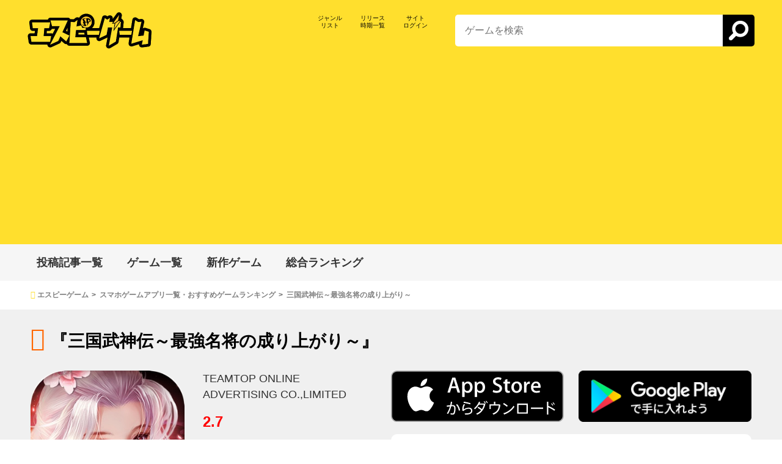

--- FILE ---
content_type: text/html; charset=UTF-8
request_url: https://app-spgame.net/games/detail/?gid=7171
body_size: 14008
content:
<!DOCTYPE html>
<html lang="ja">
<head prefix="og: http://ogp.me/ns# fb: http://ogp.me/ns/fb# article: http://ogp.me/ns/article#">
	<meta charset="utf-8">
	<meta http-equiv="X-UA-Compatible" content="IE=edge">
	<meta name="google" content="notranslate">
	<meta name="format-detection" content="telephone=no">
	<meta name="google-signin-scope" content="profile email">
	<meta name="google-signin-client_id" content="416110178401-36bjmpaajm4i6v2hdd4fb0lmhodr0mid.apps.googleusercontent.com">
	<link rel="apple-touch-icon" href="../../apple-touch-icon.png">
	<link rel="shortcut icon" href="../../favicon.ico">
	<title>三国武神伝～最強名将の成り上がり～ - エスピーゲーム</title>
	<meta name="description" content="三国乱世にて、神々に選ばれたあなたが乱世の城主になり、最強名将に成り上がる。指一本で君の野望を実現！！いざ本格的な三国世界へ！！！あなたはこの乱世の頂点に辿り着けるか！？気軽に爽快バトルバトルは1分で終わる！斬新なAI加速機能、バトル効率UP！縦持ち画面で遊びやすい！オートバトルでサクサク進め！">
	<meta name="viewport" content="width=device-width">
	<meta property="fb:admins" content="1857176851226453">
	<meta property="og:locale" content="ja_JP">
	<meta property="og:site_name" content="エスピーゲーム">
	<meta property="og:title" content="三国武神伝～最強名将の成り上がり～ - エスピーゲーム">
	<meta property="og:type" content="article">
	<meta property="og:url" content="https://app-spgame.net/games/detail/?gid=7171">
	<meta property="og:image" content="https://app-spgame.net/imgext/sanbushin640.jpg">
	<meta name="twitter:card" content="summary_large_image" />
	<meta name="twitter:url" content="https://app-spgame.net/games/detail/?gid=7171" />
	<meta name="twitter:site" content="@AppSpgame" />
	<meta name="twitter:creator" content="@AppSpgame" />
	<link rel="canonical" href="https://app-spgame.net/games/detail/?gid=7171">
	<link rel="alternate" type="application/rss+xml" title="ランキングでおすすめのスマホゲームアプリを紹介！" href="../../r2_news.xml">
	<link href="../../assets/css/common.css?685" rel="stylesheet" type="text/css" />
	<link href="../../assets/css/mysuggest.css?0" rel="stylesheet" type="text/css" />
	<script src="https://ajax.googleapis.com/ajax/libs/jquery/3.5.1/jquery.min.js"></script>
	<script src="https://apis.google.com/js/platform.js?onload=init" async defer></script>
	<script src="https://kit.fontawesome.com/a3d2a34c84.js" crossorigin="anonymous"></script>
	<script src="../../assets/js/common.const.js?9"></script>
	<script src="../../assets/js/Jquery.mysuggest.js"></script>
	<script src="../../assets/js/suggest.call.js?1"></script>
	<script src="../../assets/js/loginout.set.js?34"></script>
	<script src="../../assets/js/echo.js"></script>
	<link href="css/index.css?311" rel="stylesheet" type="text/css" />
	<script src="https://cdnjs.cloudflare.com/ajax/libs/Chart.js/2.7.2/Chart.bundle.js"></script>
	<script src="https://app-spgame.net/assets/js/review.set.js?13"></script>
	<link rel="stylesheet" href="https://cdnjs.cloudflare.com/ajax/libs/font-awesome-animation/0.2.1/font-awesome-animation.css" type="text/css" media="all" />

	<script>
		echo.init({offset:1500});
	</script>
	<script>
		function init() {gapi.load('auth2', function() {gapi.auth2.init();});}
	</script>
	<!-- Global site tag (gtag.js) - Google Analytics -->
	<script async src="https://www.googletagmanager.com/gtag/js?id=UA-87375782-1"></script>
	<script>
	  window.dataLayer = window.dataLayer || [];
	  function gtag(){dataLayer.push(arguments);}
	  gtag('js', new Date());
	
	  gtag('config', 'UA-87375782-1');
	</script>
	<script async src="https://pagead2.googlesyndication.com/pagead/js/adsbygoogle.js"></script>
	<script>
	  (adsbygoogle = window.adsbygoogle || []).push({
		google_ad_client: "ca-pub-8944454546717881",
		enable_page_level_ads: true,
		overlays: {bottom: true}
	  });
	</script>
</head>
<body>
<header id="head_container">
	<div id="header">
		<h1 id="title">
			<a href="https://app-spgame.net">
				<img src="https://app-spgame.net/image/site_logo_ys.png" alt="エスピーゲーム：スマホゲーム総合情報サイト" class="title_logo">
			</a>
		</h1>
		<div id="search_field">
			<form method="get" action="https://app-spgame.net/search/">
				<div id="search_box">
					<input type="text" name="schv" maxlength="100" class="clssch" autocomplete="off" id="header_src_form" placeholder="ゲームを検索">
					<div id="search_btn">
						<input type="image" src="https://app-spgame.net/image/src_icon.png" class="clsschicn" id="search_icon">
					</div>
				</div>
			</form>
		</div>
		<div class="head_cmn_item">
			<div class="listh_btn">
				<a href="https://app-spgame.net/list/?category=genre">
					<div class="listh_btn_minword">
						ジャンル
					</div>
					<div class="listh_btn_minword">
						リスト
					</div>
					<div class="listh_btn_maxword">
						<i class="fas fa-list-alt"></i>
					</div>
				</a>
			</div>
			<div class="listh_btn">
				<a href="https://app-spgame.net/list/?category=release">
					<div class="listh_btn_minword">
						リリース
					</div>
					<div class="listh_btn_minword">
						時期一覧
					</div>
					<div class="listh_btn_maxword">
						<i class="fas fa-list-alt"></i>
					</div>
				</a>
			</div>
			<div class="listh_btn">
				<div id="listh_btn_login">
					<div class="listh_btn_minword">
						サイト
					</div>
					<div class="listh_btn_minword">
						ログイン
					</div>
					<div class="listh_btn_maxword">
						<i class="fas fa-key"></i>
					</div>
				</div>
			</div>
			<div id="login_field">
				<div class="login_desc">
					「Googleアカウント」、「LINEアカウント」でエスピーゲームにログインすることができます。
				</div>
				<div class="login_google">
					<div class="g-signin2" data-onsuccess="onSignIn"></div>
				</div>
				<div class="login_line">
					<a href="https://access.line.me/oauth2/v2.1/authorize?response_type=code&client_id=1654925338&state=760a14d9804096ff33e0&scope=profile%20openid&redirect_uri=https%3A%2F%2Fapp-spgame.net%2Fsrc%2Fwidget%2FLineOauthCallback.php"><img src="https://app-spgame.net/image/btn_login_base.png"></a>
				</div>
			</div>
			
		</div>
	</div>
	<div id="menu_bar">
		<div id="menu_container">
			<div id="menu_wrap">
				<a href="https://app-spgame.net/articles/">
					<div class="menu_item">
						<i class="fas fa-pencil-alt menu_icon"></i><span class="menu_text">投稿記事一覧</span>
					</div>
				</a>
				<a href="https://app-spgame.net/games/?category=1">
					<div class="menu_item">
						<i class="fas fa-gamepad menu_icon"></i><span class="menu_text">ゲーム一覧</span>
					</div>
				</a>
				<a href="https://app-spgame.net/games/?category=0&order=1">
					<div class="menu_item">
					<i class="fas fa-lightbulb menu_icon"></i><span class="menu_text">新作ゲーム</span>
					</div>
				</a>
				<a href="https://app-spgame.net/games/?category=1&order=2">
					<div class="menu_item">
					<i class="fas fa-crown menu_icon"></i><span class="menu_text">総合ランキング</span>
					</div>
				</a>
				<!--
				<a href="https://app-spgame.net/games/?genre=018">
					<div class="menu_item">
					<i class="fas fa-gifts menu_icon"></i><span class="menu_text">事前登録ゲーム</span>
					</div>
				</a>
				<a href="https://app-spgame.net/news/">
					<div class="menu_item">
						<i class="far fa-newspaper menu_icon"></i><span class="menu_text">ニュース</span>
					</div>
				</a>
				<a href="https://app-spgame.net/board/">
					<div class="menu_item">
						<i class="fas fa-clipboard-list menu_icon"></i><span class="menu_text">掲示板一覧</span>
					</div>
				</a>
				-->
			</div>
		</div>
	</div>
</header>
<div id="body_container">
	<div class="ollist">
		<div class="ollist_wrap">
			<ol class="breadcrumb" itemtype="http://schema.org/BreadcrumbList" itemscope="">
				<li itemtype="http://schema.org/ListItem" itemscope="" itemprop="itemListElement">
					<a href="https://app-spgame.net" itemprop="item">
						<span itemprop="name">エスピーゲーム</span>
					</a>
					<meta content="1" itemprop="position">
				</li>
								<li itemtype="http://schema.org/ListItem" itemscope="" itemprop="itemListElement">
					<a href="https://app-spgame.net/games/?category=1&order=0" itemprop="item">
						<span itemprop="name">スマホゲームアプリ一覧・おすすめゲームランキング</span>
					</a>
					<meta content="2" itemprop="position">
				</li>
								<li itemtype="http://schema.org/ListItem" itemscope="" itemprop="itemListElement">
					<a href="https://app-spgame.net/games/detail/?gid=7171" itemprop="item">
						<span itemprop="name">三国武神伝～最強名将の成り上がり～</span>
					</a>
					<meta content="3" itemprop="position">
				</li>
				
			</ol>
		</div>
	</div>

	<div class="detail_body">
		<div class="detail_body_wrap">
				<div class="detail_head">
					<h1 class="gd">『三国武神伝～最強名将の成り上がり～』</h1>
					<div class="detail_thum_data">
						<div class="detail_thum">
							<img src="https://app-spgame.net/imgs/1521638142.jpg?24041501" />
						</div>
						<div class="detail_data">
							<div class="detail_data_clips">
								<div class="detail_data_devlop">
									TEAMTOP ONLINE ADVERTISING CO.,LIMITED
								</div>
								<div class="detail_data_pt">
									<i class="fas fa-star rank_star_stl"></i><i class="fas fa-star rank_star_stl"></i><i class="fas fa-star-half-alt rank_star_stl"></i><i class="far fa-star rank_star_stl"></i><i class="far fa-star rank_star_stl"></i>
									<span class="data_point">2.7</span>
								</div>
								<div class="detail_data_rev">
									レビュー件数<span class="midl_font">50</span>件
								</div>
								<div class="detail_data_rel">
									リリース日<span class="midl_font">2020-10-22</span>
								</div>
								<div class="detail_data_genre">
									<span class="genre_tags">RPG</span><span class="genre_tags">育成</span><span class="genre_tags">iPhone</span><span class="genre_tags">Android</span>
								</div>
							</div>
						</div>
						<div class="detail_exdata_tags">
							<i class="fas fa-check-circle world_f"><span class="dh_def_words">三国志</span></i><i class="fas fa-check-circle world_f"><span class="dh_def_words">歴史</span></i><i class="fas fa-check-circle sys_f"><span class="dh_def_words">爽快</span></i><i class="fas fa-check-circle sys_f"><span class="dh_def_words">縦持ち</span></i><i class="fas fa-check-circle other_f"><span class="dh_def_words">仲間</span></i><i class="fas fa-check-circle other_f"><span class="dh_def_words">戦い</span></i><i class="fas fa-check-circle other_f"><span class="dh_def_words">頭脳戦</span></i>
						</div>
					</div>
					<div class="detail_exdata">
						<div class="detail_exdata_store">
					<div class="detail_exdata_store_item">
						<a target="_blank" rel="nofollow" href="https://apps.apple.com/jp/app/id1521638142">
							<img src="https://app-spgame.net/image/itunes_ja.svg">
						</a>
	
					</div>
					<div class="detail_exdata_store_item">
						<a target="_blank" rel="nofollow" href="https://play.google.com/store/apps/details?id=com.rastargames.sanbushin">
							<img src="https://app-spgame.net/image/googleplay_ja.png">
						</a>
	
					</div>

						</div>
						<div class="detail_exdata_rank">
							<div class="detail_exdata_allranks">
								<div class="detail_ranks_subtitle">
									エスピーゲーム
								</div>
								<div class="detail_ranks_title">
									<i class="fas fa-medal detail_ranks_logs" style="color:#ff0000;"></i>総合順位
								</div>
								<div class="detail_ranks_nums">
									632位
								</div>
							</div>
							<div class="detail_exdata_freeranks">
								<div class="detail_ranks_subtitle">
									AppStore
								</div>
								<div class="detail_ranks_title">
									<i class="fab fa-app-store-ios detail_ranks_logs"></i>無料
								</div>
								<div class="detail_ranks_nums">
									--
								</div>
							</div>
							<div class="detail_exdata_grosranks">
								<div class="detail_ranks_subtitle">
									AppStore
								</div>
								<div class="detail_ranks_title">
									<i class="fab fa-app-store-ios detail_ranks_logs"></i>セールス
								</div>
								<div class="detail_ranks_nums">
									309位
								</div>
							</div>
							<div class="detail_exdata_freeranks">
								<div class="detail_ranks_subtitle">
									GooglePlay
								</div>
								<div class="detail_ranks_title">
									<i class="fab fa-google-play detail_ranks_logs"></i>無料
								</div>
								<div class="detail_ranks_nums">
									--
								</div>
							</div>
							<div class="detail_exdata_grosranks">
								<div class="detail_ranks_subtitle">
									GooglePlay
								</div>
								<div class="detail_ranks_title">
									<i class="fab fa-google-play detail_ranks_logs"></i>セールス
								</div>
								<div class="detail_ranks_nums">
									--
								</div>
							</div>
						</div>
						<div class="detail_exdata_chart">
							<div class="chart_sort">
								<select id="chart-select-combobox"><option value="spgameStar" selected>レビュー/評価推移</option><option value="spgameRankNo">総合ランキング推移</option><option value="appleFreeRankNo">AppStore無料ランキング推移</option><option value="appleGrosRankNo">AppStoreセールスランキング推移</option><option value="googleFreeRankNo">GooglePlay無料ランキング推移</option><option value="googleGrosRankNo">GooglePlayセールスランキング推移</option></select>
							</div>
							<div class="detail-exdata-chart-container" style="position: relative; width: 100%; height:100%;">
								<canvas id="ranking-chart"></canvas>
							</div>
						</div>
						<script>
						const chartScales = {"spgameStar":{"max":5,"min":1,"chartType":"rating"},"spgameRankNo":{"max":-1,"min":-500,"chartType":"ranking"},"appleFreeRankNo":{"max":-1,"min":-200,"chartType":"ranking"},"appleGrosRankNo":{"max":-1,"min":-200,"chartType":"ranking"},"googleFreeRankNo":{"max":-1,"min":-200,"chartType":"ranking"},"googleGrosRankNo":{"max":-1,"min":-200,"chartType":"ranking"}};
						const chartDataSets = {"spgameStar":{"displayName":"\u30ec\u30d3\u30e5\u30fc\/\u8a55\u4fa1\u63a8\u79fb","data":[{"x":"12\/26","y":2.70000000000000017763568394002504646778106689453125},{"x":"12\/27","y":2.70000000000000017763568394002504646778106689453125},{"x":"12\/28","y":2.70000000000000017763568394002504646778106689453125},{"x":"12\/29","y":2.70000000000000017763568394002504646778106689453125},{"x":"12\/30","y":2.70000000000000017763568394002504646778106689453125},{"x":"12\/31","y":2.70000000000000017763568394002504646778106689453125},{"x":"1\/1","y":2.70000000000000017763568394002504646778106689453125},{"x":"1\/2","y":2.70000000000000017763568394002504646778106689453125},{"x":"1\/3","y":2.70000000000000017763568394002504646778106689453125},{"x":"1\/4","y":2.70000000000000017763568394002504646778106689453125},{"x":"1\/5","y":2.70000000000000017763568394002504646778106689453125},{"x":"1\/6","y":2.70000000000000017763568394002504646778106689453125},{"x":"1\/7","y":2.70000000000000017763568394002504646778106689453125},{"x":"1\/8","y":2.70000000000000017763568394002504646778106689453125},{"x":"1\/9","y":2.70000000000000017763568394002504646778106689453125},{"x":"1\/10","y":2.70000000000000017763568394002504646778106689453125},{"x":"1\/11","y":2.70000000000000017763568394002504646778106689453125},{"x":"1\/12","y":2.70000000000000017763568394002504646778106689453125},{"x":"1\/13","y":2.70000000000000017763568394002504646778106689453125},{"x":"1\/14","y":2.70000000000000017763568394002504646778106689453125},{"x":"1\/15","y":2.70000000000000017763568394002504646778106689453125},{"x":"1\/16","y":2.70000000000000017763568394002504646778106689453125},{"x":"1\/17","y":2.70000000000000017763568394002504646778106689453125},{"x":"1\/18","y":2.70000000000000017763568394002504646778106689453125},{"x":"1\/19","y":2.70000000000000017763568394002504646778106689453125},{"x":"1\/20","y":2.70000000000000017763568394002504646778106689453125},{"x":"1\/21","y":2.70000000000000017763568394002504646778106689453125},{"x":"1\/22","y":2.70000000000000017763568394002504646778106689453125},{"x":"1\/23","y":2.70000000000000017763568394002504646778106689453125},{"x":"1\/24","y":2.70000000000000017763568394002504646778106689453125}]},"spgameRankNo":{"displayName":"\u7dcf\u5408\u30e9\u30f3\u30ad\u30f3\u30b0\u63a8\u79fb","data":[{"x":"12\/26","y":-500},{"x":"12\/27","y":-500},{"x":"12\/28","y":-500},{"x":"12\/29","y":-500},{"x":"12\/30","y":-500},{"x":"12\/31","y":-500},{"x":"1\/1","y":-500},{"x":"1\/2","y":-500},{"x":"1\/3","y":-500},{"x":"1\/4","y":-500},{"x":"1\/5","y":-500},{"x":"1\/6","y":-500},{"x":"1\/7","y":-500},{"x":"1\/8","y":-500},{"x":"1\/9","y":-500},{"x":"1\/10","y":-500},{"x":"1\/11","y":-500},{"x":"1\/12","y":-500},{"x":"1\/13","y":-500},{"x":"1\/14","y":-500},{"x":"1\/15","y":-500},{"x":"1\/16","y":-500},{"x":"1\/17","y":-500},{"x":"1\/18","y":-500},{"x":"1\/19","y":-500},{"x":"1\/20","y":-500},{"x":"1\/21","y":-500},{"x":"1\/22","y":-500},{"x":"1\/23","y":-500},{"x":"1\/24","y":-500}]},"appleFreeRankNo":{"displayName":"AppStore\u7121\u6599\u30e9\u30f3\u30ad\u30f3\u30b0\u63a8\u79fb","data":[{"x":"12\/26","y":-200},{"x":"12\/27","y":-200},{"x":"12\/28","y":-200},{"x":"12\/29","y":-200},{"x":"12\/30","y":-200},{"x":"12\/31","y":-200},{"x":"1\/1","y":-200},{"x":"1\/2","y":-200},{"x":"1\/3","y":-200},{"x":"1\/4","y":-200},{"x":"1\/5","y":-200},{"x":"1\/6","y":-200},{"x":"1\/7","y":-200},{"x":"1\/8","y":-200},{"x":"1\/9","y":-200},{"x":"1\/10","y":-200},{"x":"1\/11","y":-200},{"x":"1\/12","y":-200},{"x":"1\/13","y":-200},{"x":"1\/14","y":-200},{"x":"1\/15","y":-200},{"x":"1\/16","y":-200},{"x":"1\/17","y":-200},{"x":"1\/18","y":-200},{"x":"1\/19","y":-200},{"x":"1\/20","y":-200},{"x":"1\/21","y":-200},{"x":"1\/22","y":-200},{"x":"1\/23","y":-200},{"x":"1\/24","y":-200}]},"appleGrosRankNo":{"displayName":"AppStore\u30bb\u30fc\u30eb\u30b9\u30e9\u30f3\u30ad\u30f3\u30b0\u63a8\u79fb","data":[{"x":"12\/26","y":-200},{"x":"12\/27","y":-200},{"x":"12\/28","y":-200},{"x":"12\/29","y":-200},{"x":"12\/30","y":-200},{"x":"12\/31","y":-200},{"x":"1\/1","y":-200},{"x":"1\/2","y":-200},{"x":"1\/3","y":-200},{"x":"1\/4","y":-200},{"x":"1\/5","y":-200},{"x":"1\/6","y":-200},{"x":"1\/7","y":-200},{"x":"1\/8","y":-200},{"x":"1\/9","y":-200},{"x":"1\/10","y":-200},{"x":"1\/11","y":-200},{"x":"1\/12","y":-200},{"x":"1\/13","y":-200},{"x":"1\/14","y":-200},{"x":"1\/15","y":-200},{"x":"1\/16","y":-200},{"x":"1\/17","y":-200},{"x":"1\/18","y":-200},{"x":"1\/19","y":-200},{"x":"1\/20","y":-200},{"x":"1\/21","y":-200},{"x":"1\/22","y":-200},{"x":"1\/23","y":-200},{"x":"1\/24","y":-200}]},"googleFreeRankNo":{"displayName":"GooglePlay\u7121\u6599\u30e9\u30f3\u30ad\u30f3\u30b0\u63a8\u79fb","data":[{"x":"12\/26","y":-200},{"x":"12\/27","y":-200},{"x":"12\/28","y":-200},{"x":"12\/29","y":-200},{"x":"12\/30","y":-200},{"x":"12\/31","y":-200},{"x":"1\/1","y":-200},{"x":"1\/2","y":-200},{"x":"1\/3","y":-200},{"x":"1\/4","y":-200},{"x":"1\/5","y":-200},{"x":"1\/6","y":-200},{"x":"1\/7","y":-200},{"x":"1\/8","y":-200},{"x":"1\/9","y":-200},{"x":"1\/10","y":-200},{"x":"1\/11","y":-200},{"x":"1\/12","y":-200},{"x":"1\/13","y":-200},{"x":"1\/14","y":-200},{"x":"1\/15","y":-200},{"x":"1\/16","y":-200},{"x":"1\/17","y":-200},{"x":"1\/18","y":-200},{"x":"1\/19","y":-200},{"x":"1\/20","y":-200},{"x":"1\/21","y":-200},{"x":"1\/22","y":-200},{"x":"1\/23","y":-200},{"x":"1\/24","y":-200}]},"googleGrosRankNo":{"displayName":"GooglePlay\u30bb\u30fc\u30eb\u30b9\u30e9\u30f3\u30ad\u30f3\u30b0\u63a8\u79fb","data":[{"x":"12\/26","y":-200},{"x":"12\/27","y":-200},{"x":"12\/28","y":-200},{"x":"12\/29","y":-200},{"x":"12\/30","y":-200},{"x":"12\/31","y":-200},{"x":"1\/1","y":-200},{"x":"1\/2","y":-200},{"x":"1\/3","y":-200},{"x":"1\/4","y":-200},{"x":"1\/5","y":-200},{"x":"1\/6","y":-200},{"x":"1\/7","y":-200},{"x":"1\/8","y":-200},{"x":"1\/9","y":-200},{"x":"1\/10","y":-200},{"x":"1\/11","y":-200},{"x":"1\/12","y":-200},{"x":"1\/13","y":-200},{"x":"1\/14","y":-200},{"x":"1\/15","y":-200},{"x":"1\/16","y":-200},{"x":"1\/17","y":-200},{"x":"1\/18","y":-200},{"x":"1\/19","y":-200},{"x":"1\/20","y":-200},{"x":"1\/21","y":-200},{"x":"1\/22","y":-200},{"x":"1\/23","y":-200},{"x":"1\/24","y":-200}]}};
						const labels = ["12\/26","12\/27","12\/28","12\/29","12\/30","12\/31","1\/1","1\/2","1\/3","1\/4","1\/5","1\/6","1\/7","1\/8","1\/9","1\/10","1\/11","1\/12","1\/13","1\/14","1\/15","1\/16","1\/17","1\/18","1\/19","1\/20","1\/21","1\/22","1\/23","1\/24"];
						const callbackFuncList = {
							"rating" : function(value, index, values){
								return value;
							},
							"ranking" : function(value, index, values){
								if(value === 0) value = -1;
								return value * -1;
							}
						}
						
						const chartConfig = {
							type: "line",
							data: {
							labels: [],
							datasets: [],
							},
							options: {
								legend:{
									display: false
								},
								title:{
									display: false
								},
								scales:{
									yAxes: [],
									xAxes: [
										{
											gridLines: {
												color: '#eee'
											},
											ticks:{
												fontSize: 10,
												fontColor: '#333'
											}
										}
									],
								},
								elements:{
									line:{
										fill: false,
										tension: 0.4
									},
								},
								maintainAspectRatio: false,
							}
						};

						function makeDataSet(chartName){
							let dataset = {
								displayName: "",
								data:[] 
							}

							if(chartName in chartDataSets){
								dataset = chartDataSets[chartName];
							}

							return {
								label: dataset["displayName"],
								data: dataset["data"],
								borderColor: "rgba(236, 31, 0, 1)",
								backgroundColor: "rgba(236, 31, 0, 1)",
							};
						}

						function makeScaleYAxe(chartName){
							let scaleSet = {
								min: -1,
								max: -200,
								chartType: "ranking",
							};
							if(chartName in chartScales){
								scaleSet = chartScales[chartName];
							}

							let callbackFunc = function(value, index, values){
								return value;
							};
							if(scaleSet["chartType"] in callbackFuncList){
								callbackFunc = callbackFuncList[scaleSet["chartType"]];
							}

							return {
								gridLines: {
									color: '#eee'
								},
								ticks: {
									max: scaleSet["max"],
									min: scaleSet["min"],
									stepSize: 0,
									callback: callbackFunc,
									fontSize: 10,
									fontColor: '#333'
								},
								scaleLabel: {
									labelString: scaleSet["chartType"],
									display: false,
								},
							};
						}

						let myRankingChart = null;
						function initializeChart(chartName){
							let datasetList = [];
							let scaleYAxeList = [];

							let dataset = makeDataSet(chartName);
							datasetList.push(dataset);
							let yaxe = makeScaleYAxe(chartName);
							scaleYAxeList.push(yaxe);
							let data = setChartData(datasetList, scaleYAxeList); 

							const ctx = document.getElementById("ranking-chart");
							myRankingChart = new Chart(ctx, data);
						}

						function setChartData(chartDataSets, scaleYAxes){
							chartConfig.data.labels = labels;
							chartConfig.data.datasets = chartDataSets;
							chartConfig.options.scales.yAxes = scaleYAxes;
							return chartConfig;
						}

						function toggleChart(chartName){
							let datasetList = [];
							let scaleYAxeList = [];

							let dataset = makeDataSet(chartName);
							datasetList.push(dataset);
							let yaxe = makeScaleYAxe(chartName);
							scaleYAxeList.push(yaxe);
							updateChartData(datasetList, scaleYAxeList); 
						}

						function updateChartData(chartDataSets, scaleYAxes){
							chartConfig.data.datasets = chartDataSets;
							chartConfig.options.scales.yAxes = scaleYAxes;
							myRankingChart.update();
						}

						window.onload = function(){
							const combobox = document.getElementById("chart-select-combobox");
							const chartName = combobox.options[combobox.selectedIndex].value;
							initializeChart(chartName);
						};

						const selectElement = document.getElementById('chart-select-combobox');
						selectElement.addEventListener('change', (event) => {
							let chartName = event.target.value;
							toggleChart(chartName);
						});

						</script>

					</div>
				</div>

			<div class="detail_menu">
				<div class="detail_menu_item_active">
					<a href="https://app-spgame.net/games/detail/?gid=7171">
						詳細
					</a>
				</div>
				<div class="detail_menu_item">
					<a href="https://app-spgame.net/user_review/detail/?gid=7171">
						レビュー
					</a>
				</div>
				<div class="article_menu_item">
					<div class="detail_menu_item_label">
						<i class="fas fa-bolt faa-vertical animated"><span class="detail_menu_item_label_span">New!</span></i>
					</div>	
					<a href="https://app-spgame.net/articles/detail/?gid=7171">
						記事投稿
					</a>
				</div>
				<div class="detail_menu_item">
					<a href="https://app-spgame.net/vote_tag/detail/?gid=7171">
						投票
					</a>
				</div>
				<!--
				<div class="detail_menu_item">
					<a href="https://app-spgame.net/comment/detail/?gid=7171">
						コメント
					</a>
				</div>
				-->
			</div>
	<div class="list_rank_items">
		<div class="list_rank_items_wrap">
			<div class="list_ri_item_wrap">
				<a href="https://app-spgame.net/games/?genre=005">
					<div class="list_ri_games_wrap">
						<p class="list_ri_games_txt" data-grad="ロールプレイングゲーム">
							ロールプレイングゲーム
						</p>
						<p class="list_ri_games_ctxt">
							おすすめ
						</p>
						<p class="list_ri_games_rb_txt">
							ランキング
						</p>
					</div>
					<div class="list_ri_games_bg">
						<img src="https://app-spgame.net/image/loadingl.gif" data-echo="https://app-spgame.net/imgs/700626925.png">
					</div>
				</a>
			</div>
			<div class="list_ri_item_wrap">
				<a href="https://app-spgame.net/games/?genre=003">
					<div class="list_ri_games_wrap">
						<p class="list_ri_games_txt" data-grad="アクションゲーム">
							アクションゲーム
						</p>
						<p class="list_ri_games_ctxt">
							おすすめ
						</p>
						<p class="list_ri_games_rb_txt">
							ランキング
						</p>
					</div>
					<div class="list_ri_games_bg">
						<img src="https://app-spgame.net/image/loadingl.gif" data-echo="https://app-spgame.net/imgs/uaMzA2Mzc.jpg">
					</div>
				</a>
			</div>
			<div class="list_ri_item_wrap">
				<a href="https://app-spgame.net/games/?genre=017">
					<div class="list_ri_games_wrap">
						<p class="list_ri_games_txt" data-grad="パズルゲーム">
							パズルゲーム
						</p>
						<p class="list_ri_games_ctxt">
							おすすめ
						</p>
						<p class="list_ri_games_rb_txt">
							ランキング
						</p>
					</div>
					<div class="list_ri_games_bg">
						<img src="https://app-spgame.net/image/loadingl.gif" data-echo="https://app-spgame.net/imgs/1082259392.png">
					</div>
				</a>
			</div>
			<div class="list_ri_item_wrap">
				<a href="https://app-spgame.net/games/?genre=010">
					<div class="list_ri_games_wrap">
						<p class="list_ri_games_txt" data-grad="シミュレーションゲーム">
							シミュレーションゲーム
						</p>
						<p class="list_ri_games_ctxt">
							おすすめ
						</p>
						<p class="list_ri_games_rb_txt">
							ランキング
						</p>
					</div>
					<div class="list_ri_games_bg">
						<img src="https://app-spgame.net/image/loadingl.gif" data-echo="https://app-spgame.net/imgs/1071976327.png">
					</div>
				</a>
			</div>
			<div class="list_ri_item_wrap">
				<a href="https://app-spgame.net/games/?genre=006">
					<div class="list_ri_games_wrap">
						<p class="list_ri_games_txt" data-grad="スポーツゲーム">
							スポーツゲーム
						</p>
						<p class="list_ri_games_ctxt">
							おすすめ
						</p>
						<p class="list_ri_games_rb_txt">
							ランキング
						</p>
					</div>
					<div class="list_ri_games_bg">
						<img src="https://app-spgame.net/image/loadingl.gif" data-echo="https://app-spgame.net/imgs/938506958.png">
					</div>
				</a>
			</div>
			<div class="list_ri_item_wrap">
				<a href="https://app-spgame.net/games/?genre=027">
					<div class="list_ri_games_wrap">
						<p class="list_ri_games_txt" data-grad="リズムゲーム">
							リズムゲーム
						</p>
						<p class="list_ri_games_ctxt">
							おすすめ
						</p>
						<p class="list_ri_games_rb_txt">
							ランキング
						</p>
					</div>
					<div class="list_ri_games_bg">
						<img src="https://app-spgame.net/image/loadingl.gif" data-echo="https://app-spgame.net/imgs/1016318735.png">
					</div>
				</a>
			</div>
			<div class="list_ri_item_wrap">
				<a href="https://app-spgame.net/games/?genre=028">
					<div class="list_ri_games_wrap">
						<p class="list_ri_games_txt" data-grad="アドベンチャーゲーム">
							アドベンチャーゲーム
						</p>
						<p class="list_ri_games_ctxt">
							おすすめ
						</p>
						<p class="list_ri_games_rb_txt">
							ランキング
						</p>
					</div>
					<div class="list_ri_games_bg">
						<img src="https://app-spgame.net/image/loadingl.gif" data-echo="https://app-spgame.net/imgs/1374727444.png">
					</div>
				</a>
			</div>
		</div>
	</div>

			<!-- DETAIL1 -->
			<ins class="adsbygoogle"
				style="display:inline-block;width:100%;height:280px"
				data-ad-client="ca-pub-8944454546717881"
				data-ad-slot="4213213264"></ins>
			<script>
				(adsbygoogle = window.adsbygoogle || []).push({});
			</script>
			<div class="detail_contents">
				<h2 class="gd">三国武神伝～最強名将の成り上がり～ ってどんなゲーム？</h2>
<iframe width="640" height="360" src="https://www.youtube.com/embed/m49uzGMKS_M" frameborder="0" allow="accelerometer; autoplay; clipboard-write; encrypted-media; gyroscope; picture-in-picture" allowfullscreen></iframe><br />
<br />
三国乱世にて、神々に選ばれたあなたが乱世の城主になり、最強名将に成り上がる。<br />
指一本で君の野望を実現！！いざ本格的な三国世界へ！！！<br />
あなたはこの乱世の頂点に辿り着けるか！？<br />
========================<br />
【ゲーム紹介】<br />
■ 豪華なボーナス<br />
7日ログインで大量の元宝+絶世小喬+神将張遼を獲得！<br />
■ 気軽に爽快バトル<br />
バトルは1分で終わる！斬新なAI加速機能、バトル効率UP！<br />
縦持ち画面で遊びやすい！オートバトルでサクサク進め！<br />
忙しい時や通勤中でも指先一つで操作可能！いつでもどこでも気軽にプレイ！<br />
■ 誰でも三国武神になれる<br />
個性豊かな名将達が続々登場！仲間に迎えて軍勢を強化！<br />
装備・兵法・龍魂など、育成要素満載！最強キャラを育成して戦闘力を高めろ！<br />
■ 戦略と可能性は無限大<br />
頭脳戦で可能性は無限大！<br />
キャラを自由に組み合わせ！最強パーティーを編成！<br />
独自の布陣と戦略を活かせ！必勝デッキで敵を残らず叩き潰せ！<br />
■ 絶世美女と新たな物語<br />
三国乱世で美女と出会い、好感度を上げ結納、そして戦場に同行させよ！<br />
美女と交流して意外な展開も!？<br />
■ 同士と同盟を組んで戦う！<br />
プレイヤー同士と同盟を組み、共に戦う！<br />
さらに、ほかのサーバーのプレイヤー同士と戦って、頂点に昇りつめろ！<br />
同盟の仲間と力を合わせ！魏蜀呉が激突した乱世を戦い抜け！<br />
正義を胸に秘め中原を制圧！新たな三国志の歴史を築き上げろ！<br />
君の同盟は最後まで戦えるか？<br />
■ 気軽に友達を作れる！コミュニケーション要素満載！<br />
気軽にチャット！すぐにでも友達を作ろう！<br />
強大なボスに挑む時は？もちろん友達と一緒に戦おう！<br />
最強同盟を目指して、友達をどんどん集めよう！<br />
========================<br />
【アプリ価格】<br />
アプリ本体：無料<br />
※一部アイテム課金制<br />
<br />
【最新情報】<br />
公式Twitterでは、ゲームに関する情報を随時更新していきますので、ぜひチェックしてください！<br />
@sanbusin（<a href="https://twitter.com/sanbushin" target="_blank" rel="nofollow" class="link_span">https://twitter.com/sanbushin</a>）<br />
フォローよろしくお願いいたします！<br />
公式サイト：<a href="https://sanbushin.rastargames.com" target="_blank" rel="nofollow" class="link_span">https://sanbushin.rastargames.com</a><br />
公式LINE：@683edwsl
			</div>
			<div class="detail_vot">
				<h2 class="vot">このゲームのジャンル分析/投票</h2>
				<div class="vot_graph">
					<div class="vot_graph_data">
						<canvas id="genreChart"></canvas>
						<script type="text/javascript">
						
						var ctx = document.getElementById("genreChart").getContext('2d');
						var genreChart = new Chart(ctx, {
							type: 'doughnut',
							data: {
								labels: ["三国志","歴史","爽快","縦持ち","仲間","戦い","頭脳戦"],
								datasets: [{
									backgroundColor: ["#e74c3c","#ff8a00","#f1c40f","#2ecc71","#3498db","#34495e","#ff42eb"],
									data: ["1",1,1,1,1,1,1]
								}]
							},
							options: {
								legend: {
									display: false
								}
							}
						});

						</script>
					</div>
					<div class="vot_graph_label">
						<i class="fas fa-check-circle def_f" style="background-color:#e74c3c;"><span class="def_words">三国志:(1)</span></i><i class="fas fa-check-circle def_f" style="background-color:#ff8a00;"><span class="def_words">歴史:(1)</span></i><i class="fas fa-check-circle def_f" style="background-color:#f1c40f;"><span class="def_words">爽快:(1)</span></i><i class="fas fa-check-circle def_f" style="background-color:#2ecc71;"><span class="def_words">縦持ち:(1)</span></i><i class="fas fa-check-circle def_f" style="background-color:#3498db;"><span class="def_words">仲間:(1)</span></i><i class="fas fa-check-circle def_f" style="background-color:#34495e;"><span class="def_words">戦い:(1)</span></i><i class="fas fa-check-circle def_f" style="background-color:#ff42eb;"><span class="def_words">頭脳戦:(1)</span></i>
					</div>

				</div>
				<div class="detail_move">
					<a href="https://app-spgame.net/vote_tag/detail/?gid=7171">
						<div class="vote_btn">このゲームのジャンルに投票する</div>
					</a>
				</div>
			</div>
			<div class="detail_rev">
				<h2 class="rev">評価/ユーザーレビュー</h2>
				<div class="detail_rev_data">
					<div class="rev_data_pt">
						<div class="rev_data_point">
							2.7
						</div>
						<div class="rev_data_pt_label">
							／5（0件／週）
						</div>
					</div>
					<div class="rev_data_starlabel">
						<div class="rev_data_starlabel_i">
							<i class="fas fa-star" aria-hidden="true"></i><i class="fas fa-star" aria-hidden="true"></i><i class="fas fa-star" aria-hidden="true"></i><i class="fas fa-star" aria-hidden="true"></i><i class="fas fa-star" aria-hidden="true"></i>
						</div>
						<div class="rev_data_starlabel_i">
							<i class="fas fa-star" aria-hidden="true"></i><i class="fas fa-star" aria-hidden="true"></i><i class="fas fa-star" aria-hidden="true"></i><i class="fas fa-star" aria-hidden="true"></i>
						</div>
						<div class="rev_data_starlabel_i">
							<i class="fas fa-star" aria-hidden="true"></i><i class="fas fa-star" aria-hidden="true"></i><i class="fas fa-star" aria-hidden="true"></i>
						</div>
						<div class="rev_data_starlabel_i">
							<i class="fas fa-star" aria-hidden="true"></i><i class="fas fa-star" aria-hidden="true"></i>
						</div>
						<div class="rev_data_starlabel_i">
							<i class="fas fa-star" aria-hidden="true"></i>
						</div>
					</div>
					<div class="rev_data_graph">
						<div class="rev_data_graph_base"><div class="rev_data_graph_i" style="width:0%;"></div></div>
						<div class="rev_data_graph_base"><div class="rev_data_graph_i" style="width:0%;"></div></div>
						<div class="rev_data_graph_base"><div class="rev_data_graph_i" style="width:0%;"></div></div>
						<div class="rev_data_graph_base"><div class="rev_data_graph_i" style="width:0%;"></div></div>
						<div class="rev_data_graph_base"><div class="rev_data_graph_i" style="width:0%;"></div></div>
					</div>
					<div class="rev_data_desc">
						<b><u>過去にレビューの投稿があった場合、最新の投稿で上書きされます。</u></b><br>
						※評価点、レビュー数は直近一週間分の数値となります。エスピーゲームで投稿されたレビューは全て掲載されますが、一週間以前に投稿されたレビューの評価点・件数は加算されません。AppStoreのレビューも一週間分は評価点、件数に加算されます。
					</div>

				</div>
				<div class="detail_rev_write">
					<div id="rev_write_btn">レビューを書く</div>
					<div class="rev_write_form">
						<div class="caution">
							レビュー投稿にはサイトログインが必要となります。「Googleアカウント」、「LINEアカウント」にてログインできます。<br><a href="https://app-spgame.net/terms_of_use/"><u>利用規約</u></a>、<a href="https://app-spgame.net/privacy_policy/"><u>プライバシーポリシー</u></a>をご確認の上、ご利用下さい。
						</div>
						<div class="rev_login_btn">
							<div class="rev_login_google">
								<div class="g-signin2" data-width="150" data-height="44" data-onsuccess="onSignIn"></div>
							</div>
							<div class="rev_login_line">
								<a href="https://access.line.me/oauth2/v2.1/authorize?response_type=code&client_id=1654925338&state=760a14d9804096ff33e0&scope=profile%20openid&redirect_uri=https%3A%2F%2Fapp-spgame.net%2Fsrc%2Fwidget%2FLineOauthCallback.php"><img src="https://app-spgame.net/image/btn_login_base.png"></a>
							</div>
						</div>
					</div>
				</div>

				<div class="detail_rev_list">
					<div id="rev_new_write_item"></div>
							<div class="rev_list_item">
																<div class="rev_item_name"><span class="user_name">ドラクエはク●●ー</span>さんの評価/レビュー</div>

								<div class="rev_item_point">
									<i class="fas fa-star rank_star_stl"></i><i class="far fa-star rank_star_stl"></i><i class="far fa-star rank_star_stl"></i><i class="far fa-star rank_star_stl"></i><i class="far fa-star rank_star_stl"></i>
								</div>
								<div class="rev_item_time">
									2024-09-15 09:02
								</div>
								<div class="rev_item_title">
									これの
								</div>
								<div class="rev_item_content">
									姉妹版、戦国最強伝が10月でサ終なのでこれも時間の問題かと。
								</div>
								<div class="rev_item_extra">
									<div class="rev_item_post">
										<div class="rev_post_label">Post By</div>
										<div class="rev_post_img"><i class="fab fa-app-store-ios"></i></div>
										<div class="rev_post_sub">App Store</div>
									</div>
									<div class="rev_item_id">
										ID：11724881711
									</div>
									<div class="rev_item_good">
										<i id="11724881711" class="fas fa-thumbs-up"></i><span class="rev_good_num">0</span>
										<i id="11724881711" class="fas fa-thumbs-down"></i><span class="rev_bad_num">0</span>
									</div>
	
								</div>
							</div>
							<div class="rev_list_item">
																<div class="rev_item_name"><span class="user_name">金木研三郎</span>さんの評価/レビュー</div>

								<div class="rev_item_point">
									<i class="fas fa-star rank_star_stl"></i><i class="far fa-star rank_star_stl"></i><i class="far fa-star rank_star_stl"></i><i class="far fa-star rank_star_stl"></i><i class="far fa-star rank_star_stl"></i>
								</div>
								<div class="rev_item_time">
									2024-07-20 20:52
								</div>
								<div class="rev_item_title">
									游戏故障原有的资源都不给补发
								</div>
								<div class="rev_item_content">
									垃圾游戏公司星辉真恶心
								</div>
								<div class="rev_item_extra">
									<div class="rev_item_post">
										<div class="rev_post_label">Post By</div>
										<div class="rev_post_img"><i class="fab fa-app-store-ios"></i></div>
										<div class="rev_post_sub">App Store</div>
									</div>
									<div class="rev_item_id">
										ID：11514244875
									</div>
									<div class="rev_item_good">
										<i id="11514244875" class="fas fa-thumbs-up"></i><span class="rev_good_num">0</span>
										<i id="11514244875" class="fas fa-thumbs-down"></i><span class="rev_bad_num">0</span>
									</div>
	
								</div>
							</div>
							<div class="rev_list_item">
																<div class="rev_item_name"><span class="user_name">運営推し</span>さんの評価/レビュー</div>

								<div class="rev_item_point">
									<i class="fas fa-star rank_star_stl"></i><i class="far fa-star rank_star_stl"></i><i class="far fa-star rank_star_stl"></i><i class="far fa-star rank_star_stl"></i><i class="far fa-star rank_star_stl"></i>
								</div>
								<div class="rev_item_time">
									2024-01-11 10:33
								</div>
								<div class="rev_item_title">
									サ終？
								</div>
								<div class="rev_item_content">
									したん？
								</div>
								<div class="rev_item_extra">
									<div class="rev_item_post">
										<div class="rev_post_label">Post By</div>
										<div class="rev_post_img"><i class="fab fa-app-store-ios"></i></div>
										<div class="rev_post_sub">App Store</div>
									</div>
									<div class="rev_item_id">
										ID：10808120346
									</div>
									<div class="rev_item_good">
										<i id="10808120346" class="fas fa-thumbs-up"></i><span class="rev_good_num">0</span>
										<i id="10808120346" class="fas fa-thumbs-down"></i><span class="rev_bad_num">0</span>
									</div>
	
								</div>
							</div>


				</div>
				<div class="detail_move">
					<a href="https://app-spgame.net/user_review/detail/?gid=7171">
						<div class="move_btn">レビューをもっと見る</div>
					</a>
				</div>
			</div>
			<!-- DETAIL2 -->
			<ins class="adsbygoogle"
				style="display:block"
				data-ad-client="ca-pub-8944454546717881"
				data-ad-slot="6647804919"
				data-ad-format="auto"
				data-full-width-responsive="true"></ins>
			<script>
				(adsbygoogle = window.adsbygoogle || []).push({});
			</script>
			<div class="detail_relation">
				<h2 class="pic">おすすめのゲーム</h2>
				<div class="relation_data">
					<div class="relation_item">
						<div class="relation_title">
							<a href="https://app.seedapp.jp/click/v1/ad/1843?site=823&article=2095">
								商人放浪記
							</a>
						</div>
						<div class="relation_thumdesc">
							<div class="relation_thum">
								<a href="https://app.seedapp.jp/click/v1/ad/1843?site=823&article=2095">
									<img src="https://app-spgame.net/image/loadingl.gif" data-echo="https://app-spgame.net/imgs/1537365865.jpg?24041501">
								</a>
							</div>
							<div class="relation_desclabel">
								<div class="relation_label">
									<span class="genre_tags">シミュレーション</span><span class="genre_tags">RPG</span><span class="genre_tags">iPhone</span><span class="genre_tags">Android</span>
								</div>
								<div class="relation_desc">
									新米商人としての人生が幕を開ける。水墨画風の街並みにならぶ様々なお店...リアルな古代都市を再現！小さなお店の経営から始まり、やがては大富豪に！？古代の様々な職業を体感。納官師に傀儡師、さらに墓泥棒ま...<a href="https://app-spgame.net/games/detail/?gid=7616"><u>詳細を見る</u></a>
								</div>
							</div>
						</div>
					</div>
					<div class="relation_item">
						<div class="relation_title">
							<a href="https://app.seedapp.jp/click/v1/ad/1843?site=823&article=2095">
								商人放浪記
							</a>
						</div>
						<div class="relation_thumdesc">
							<div class="relation_thum">
								<a href="https://app.seedapp.jp/click/v1/ad/1843?site=823&article=2095">
									<img src="https://app-spgame.net/image/loadingl.gif" data-echo="https://app-spgame.net/imgs/1537365865.jpg?24041501">
								</a>
							</div>
							<div class="relation_desclabel">
								<div class="relation_label">
									<span class="genre_tags">シミュレーション</span><span class="genre_tags">RPG</span><span class="genre_tags">iPhone</span><span class="genre_tags">Android</span>
								</div>
								<div class="relation_desc">
									新米商人としての人生が幕を開ける。水墨画風の街並みにならぶ様々なお店...リアルな古代都市を再現！小さなお店の経営から始まり、やがては大富豪に！？古代の様々な職業を体感。納官師に傀儡師、さらに墓泥棒ま...<a href="https://app-spgame.net/games/detail/?gid=7616"><u>詳細を見る</u></a>
								</div>
							</div>
						</div>
					</div>
					<div class="relation_item">
						<div class="relation_title">
							<a href="https://app.seedapp.jp/click/v1/ad/1972?site=823&article=2095">
								ラグナドール
							</a>
						</div>
						<div class="relation_thumdesc">
							<div class="relation_thum">
								<a href="https://app.seedapp.jp/click/v1/ad/1972?site=823&article=2095">
									<img src="https://app-spgame.net/image/loadingl.gif" data-echo="https://app-spgame.net/imgs/1558233484.png?25102501">
								</a>
							</div>
							<div class="relation_desclabel">
								<div class="relation_label">
									<span class="genre_tags">RPG</span><span class="genre_tags">育成</span><span class="genre_tags">iPhone</span><span class="genre_tags">Android</span>
								</div>
								<div class="relation_desc">
									-ヒト型進化した妖怪たちがニンゲンを滅ぼす！？-楽器を持たないパンクバンドBiSHの楽曲とスタジオ白組による迫力のムービーで彩る壮絶なストーリー“魑魅魍魎が跋扈(ばっこ)するRPG”「ラグナドール　妖しき皇帝と...<a href="https://app-spgame.net/games/detail/?gid=8037"><u>詳細を見る</u></a>
								</div>
							</div>
						</div>
					</div>
					<div class="relation_item">
						<div class="relation_title">
							<a href="https://app.seedapp.jp/click/v1/ad/1972?site=823&article=2095">
								ラグナドール
							</a>
						</div>
						<div class="relation_thumdesc">
							<div class="relation_thum">
								<a href="https://app.seedapp.jp/click/v1/ad/1972?site=823&article=2095">
									<img src="https://app-spgame.net/image/loadingl.gif" data-echo="https://app-spgame.net/imgs/1558233484.png?25102501">
								</a>
							</div>
							<div class="relation_desclabel">
								<div class="relation_label">
									<span class="genre_tags">RPG</span><span class="genre_tags">育成</span><span class="genre_tags">iPhone</span><span class="genre_tags">Android</span>
								</div>
								<div class="relation_desc">
									-ヒト型進化した妖怪たちがニンゲンを滅ぼす！？-楽器を持たないパンクバンドBiSHの楽曲とスタジオ白組による迫力のムービーで彩る壮絶なストーリー“魑魅魍魎が跋扈(ばっこ)するRPG”「ラグナドール　妖しき皇帝と...<a href="https://app-spgame.net/games/detail/?gid=8037"><u>詳細を見る</u></a>
								</div>
							</div>
						</div>
					</div>
					<div class="relation_item">
						<div class="relation_title">
							<a href="https://app.seedapp.jp/click/v1/ad/1921?site=823&article=2095">
								ザ・アンツ
							</a>
						</div>
						<div class="relation_thumdesc">
							<div class="relation_thum">
								<a href="https://app.seedapp.jp/click/v1/ad/1921?site=823&article=2095">
									<img src="https://app-spgame.net/image/loadingl.gif" data-echo="https://app-spgame.net/imgs/1568415097.jpg?24041501">
								</a>
							</div>
							<div class="relation_desclabel">
								<div class="relation_label">
									<span class="genre_tags">シミュレーション</span><span class="genre_tags">育成</span><span class="genre_tags">iPhone</span><span class="genre_tags">Android</span>
								</div>
								<div class="relation_desc">
									ザ・アンツ：アンダーグラウンド キングダム、ここでは、あなたがアリ一族のリーダーです。自然界では、生存と繁栄のために、戦争が常に頻発しています。ここでは、あなたがアリ一族のリーダーです。あなたの知性...<a href="https://app-spgame.net/games/detail/?gid=7898"><u>詳細を見る</u></a>
								</div>
							</div>
						</div>
					</div>
					<div class="relation_item">
						<div class="relation_title">
							<a href="https://app.seedapp.jp/click/v1/ad/1921?site=823&article=2095">
								ザ・アンツ
							</a>
						</div>
						<div class="relation_thumdesc">
							<div class="relation_thum">
								<a href="https://app.seedapp.jp/click/v1/ad/1921?site=823&article=2095">
									<img src="https://app-spgame.net/image/loadingl.gif" data-echo="https://app-spgame.net/imgs/1568415097.jpg?24041501">
								</a>
							</div>
							<div class="relation_desclabel">
								<div class="relation_label">
									<span class="genre_tags">シミュレーション</span><span class="genre_tags">育成</span><span class="genre_tags">iPhone</span><span class="genre_tags">Android</span>
								</div>
								<div class="relation_desc">
									ザ・アンツ：アンダーグラウンド キングダム、ここでは、あなたがアリ一族のリーダーです。自然界では、生存と繁栄のために、戦争が常に頻発しています。ここでは、あなたがアリ一族のリーダーです。あなたの知性...<a href="https://app-spgame.net/games/detail/?gid=7898"><u>詳細を見る</u></a>
								</div>
							</div>
						</div>
					</div>
					<div class="relation_item">
						<div class="relation_title">
							<a href="https://app.seedapp.jp/click/v1/ad/2106?site=823&article=2095">
								ザ・グランドマフィア
							</a>
						</div>
						<div class="relation_thumdesc">
							<div class="relation_thum">
								<a href="https://app.seedapp.jp/click/v1/ad/2106?site=823&article=2095">
									<img src="https://app-spgame.net/image/loadingl.gif" data-echo="https://app-spgame.net/imgs/1612013407.jpg?25102501">
								</a>
							</div>
							<div class="relation_desclabel">
								<div class="relation_label">
									<span class="genre_tags">育成</span><span class="genre_tags">iPhone</span><span class="genre_tags">Android</span>
								</div>
								<div class="relation_desc">
									ザ・グランドマフィア（The Grand Mafia）は、リアルタイムの多人数協力型ストラテジーゲーム！マフィアのボスとなって自分だけのファミリーを築き、世界中の英雄を集めて、武装を強化！知略を巡らせて敵を倒し、...<a href="https://app-spgame.net/games/detail/?gid=8183"><u>詳細を見る</u></a>
								</div>
							</div>
						</div>
					</div>
					<div class="relation_item">
						<div class="relation_title">
							<a href="https://app.seedapp.jp/click/v1/ad/2106?site=823&article=2095">
								ザ・グランドマフィア
							</a>
						</div>
						<div class="relation_thumdesc">
							<div class="relation_thum">
								<a href="https://app.seedapp.jp/click/v1/ad/2106?site=823&article=2095">
									<img src="https://app-spgame.net/image/loadingl.gif" data-echo="https://app-spgame.net/imgs/1612013407.jpg?25102501">
								</a>
							</div>
							<div class="relation_desclabel">
								<div class="relation_label">
									<span class="genre_tags">育成</span><span class="genre_tags">iPhone</span><span class="genre_tags">Android</span>
								</div>
								<div class="relation_desc">
									ザ・グランドマフィア（The Grand Mafia）は、リアルタイムの多人数協力型ストラテジーゲーム！マフィアのボスとなって自分だけのファミリーを築き、世界中の英雄を集めて、武装を強化！知略を巡らせて敵を倒し、...<a href="https://app-spgame.net/games/detail/?gid=8183"><u>詳細を見る</u></a>
								</div>
							</div>
						</div>
					</div>
					<div class="relation_item">
						<div class="relation_title">
							<a href="https://app.seedapp.jp/click/v1/ad/672?site=823&article=2095">
								マフィア・シティ-極道風雲
							</a>
						</div>
						<div class="relation_thumdesc">
							<div class="relation_thum">
								<a href="https://app.seedapp.jp/click/v1/ad/672?site=823&article=2095">
									<img src="https://app-spgame.net/image/loadingl.gif" data-echo="https://app-spgame.net/imgs/uaMjYyNDA.jpg?24031801">
								</a>
							</div>
							<div class="relation_desclabel">
								<div class="relation_label">
									<span class="genre_tags">シミュレーション</span><span class="genre_tags">iPhone</span><span class="genre_tags">Android</span>
								</div>
								<div class="relation_desc">
									ゲーム内では、世界中のプレイヤーと一緒にマフィアグループのボスとなって自分の縄張りを大きくし、色々な子分たちを集めていく。フレンドたちと同盟を結び、他のマフィアグループと抗争し、縄張りや財産を奪い...<a href="https://app-spgame.net/games/detail/?gid=3764"><u>詳細を見る</u></a>
								</div>
							</div>
						</div>
					</div>

				</div>
			</div>
			<div class="detail_relation">
				<h2 class="rel">このゲームに似たジャンルのゲーム</h2>
				<div class="relation_data">
					<div class="relation_item">
						<div class="relation_title">
							<a href="https://app-spgame.net/games/detail/?gid=4712">
								７人の賢者と錬金術師
							</a>
						</div>
						<div class="relation_thumdesc">
							<div class="relation_thum">
								<a href="https://app-spgame.net/games/detail/?gid=4712">
									<img src="https://app-spgame.net/image/loadingl.gif" data-echo="https://app-spgame.net/imgs/uaMjc2Njg.jpg?23090901">
								</a>
							</div>
							<div class="relation_desclabel">
								<div class="relation_label">
									<span class="genre_tags">RPG</span><span class="genre_tags">育成</span><span class="genre_tags">iPhone</span><span class="genre_tags">Android</span>
								</div>
								<div class="relation_desc">
									錬金術で生まれた生命体＜アニマ＞と共に冒険へ！ストレスフリーなサクサク操作！錬金術師の相棒であるアニマ。初めは弱々しい姿でも、アイテムとの錬成を繰り返せば…見た目が変わり、頼もしい姿に！錬金術を駆使...<a href="https://app-spgame.net/games/detail/?gid=4712"><u>詳細を見る</u></a>
								</div>
							</div>
						</div>
					</div>
					<div class="relation_item">
						<div class="relation_title">
							<a href="https://app-spgame.net/games/detail/?gid=7862">
								ラグナロクオリジン
							</a>
						</div>
						<div class="relation_thumdesc">
							<div class="relation_thum">
								<a href="https://app-spgame.net/games/detail/?gid=7862">
									<img src="https://app-spgame.net/image/loadingl.gif" data-echo="https://app-spgame.net/imgs/1536894309.jpg?24041501">
								</a>
							</div>
							<div class="relation_desclabel">
								<div class="relation_label">
									<span class="genre_tags">MMORPG</span><span class="genre_tags">RPG</span><span class="genre_tags">育成</span><span class="genre_tags">iPhone</span><span class="genre_tags">Android</span>
								</div>
								<div class="relation_desc">
									人とつながる、もう一つの世界。世界累計1億人以上がプレイした「ラグナロク」シリーズの最新作が登場。「ラグナロクオンライン(RO)」の新たな世界が今、幕を開ける。《新生したミッドガルド大陸を舞台に今再び、...<a href="https://app-spgame.net/games/detail/?gid=7862"><u>詳細を見る</u></a>
								</div>
							</div>
						</div>
					</div>
					<div class="relation_item">
						<div class="relation_title">
							<a href="https://app-spgame.net/games/detail/?gid=7848">
								白夜極光
							</a>
						</div>
						<div class="relation_thumdesc">
							<div class="relation_thum">
								<a href="https://app-spgame.net/games/detail/?gid=7848">
									<img src="https://app-spgame.net/image/loadingl.gif" data-echo="https://app-spgame.net/imgs/1529088856.jpg?24041501">
								</a>
							</div>
							<div class="relation_desclabel">
								<div class="relation_label">
									<span class="genre_tags">RPG</span><span class="genre_tags">育成</span><span class="genre_tags">iPhone</span><span class="genre_tags">Android</span>
								</div>
								<div class="relation_desc">
									対立する光と闇。光の軌跡で仲間を導き、闇に立ち向かう。空の末裔よ、導く光となれ！壮絶な終焉世界を冒険せよ！光のラインストラテジーRPG。闇夜を照らす極光‐オーロラ‐の下、空の果てから極光の彼方へ――さぁ、...<a href="https://app-spgame.net/games/detail/?gid=7848"><u>詳細を見る</u></a>
								</div>
							</div>
						</div>
					</div>
					<div class="relation_item">
						<div class="relation_title">
							<a href="https://app-spgame.net/games/detail/?gid=7865">
								フォーセイクンワールド：神魔転生
							</a>
						</div>
						<div class="relation_thumdesc">
							<div class="relation_thum">
								<a href="https://app-spgame.net/games/detail/?gid=7865">
									<img src="https://app-spgame.net/image/loadingl.gif" data-echo="https://app-spgame.net/imgs/1541985034.jpg?24041501">
								</a>
							</div>
							<div class="relation_desclabel">
								<div class="relation_label">
									<span class="genre_tags">RPG</span><span class="genre_tags">育成</span><span class="genre_tags">iPhone</span><span class="genre_tags">Android</span>
								</div>
								<div class="relation_desc">
									全世界で累計2200万DLを突破したエピックファンタジーRPG。人気PCゲーム「フォーセイクンワールド」の10年ぶりの完全新作。神でも悪魔でも、自由に選択できる多様なクラス。完全吹替で織り成される壮大なストーリ...<a href="https://app-spgame.net/games/detail/?gid=7865"><u>詳細を見る</u></a>
								</div>
							</div>
						</div>
					</div>
					<div class="relation_item">
						<div class="relation_title">
							<a href="https://app-spgame.net/games/detail/?gid=7137">
								グリザイア クロノスリベリオン
							</a>
						</div>
						<div class="relation_thumdesc">
							<div class="relation_thum">
								<a href="https://app-spgame.net/games/detail/?gid=7137">
									<img src="https://app-spgame.net/image/loadingl.gif" data-echo="https://app-spgame.net/imgs/uaMzA3ODk.jpg?21103101">
								</a>
							</div>
							<div class="relation_desclabel">
								<div class="relation_label">
									<span class="genre_tags">RPG</span><span class="genre_tags">育成</span><span class="genre_tags">iPhone</span><span class="genre_tags">Android</span>
								</div>
								<div class="relation_desc">
									『楽園の、その先へ——』これまでに発売された「グリザイアの果実」「グリザイアの迷宮」「グリザイアの楽園」「グリザイア：ファントムトリガー」から全てのキャラクターが総出演！新たなるグリザイアの物語がス...<a href="https://app-spgame.net/games/detail/?gid=7137"><u>詳細を見る</u></a>
								</div>
							</div>
						</div>
					</div>
					<div class="relation_item">
						<div class="relation_title">
							<a href="https://app-spgame.net/games/detail/?gid=4494">
								妖怪ウォッチ メダルウォーズ
							</a>
						</div>
						<div class="relation_thumdesc">
							<div class="relation_thum">
								<a href="https://app-spgame.net/games/detail/?gid=4494">
									<img src="https://app-spgame.net/image/loadingl.gif" data-echo="https://app-spgame.net/imgs/ywmedalwars360.jpg?20112702">
								</a>
							</div>
							<div class="relation_desclabel">
								<div class="relation_label">
									<span class="genre_tags">RPG</span><span class="genre_tags">育成</span><span class="genre_tags">iPhone</span><span class="genre_tags">Android</span><span class="genre_tags">TGS2018</span><span class="genre_tags">PvP</span>
								</div>
								<div class="relation_desc">
									最強の妖怪メダル“オージャメダル”がわるい妖怪たちに奪われた！エンマ大王は大混乱に陥った世界を救う者を探すため、新しい武闘大会、”メダルウォーズ”を開催するが…。オージャメダルを探すキミだけの冒険が今始...<a href="https://app-spgame.net/games/detail/?gid=4494"><u>詳細を見る</u></a>
								</div>
							</div>
						</div>
					</div>
					<div class="relation_item">
						<div class="relation_title">
							<a href="https://app-spgame.net/games/detail/?gid=6683">
								Hero Ball Z
							</a>
						</div>
						<div class="relation_thumdesc">
							<div class="relation_thum">
								<a href="https://app-spgame.net/games/detail/?gid=6683">
									<img src="https://app-spgame.net/image/loadingl.gif" data-echo="https://app-spgame.net/imgs/uaMzAzNjI.jpg?24101201">
								</a>
							</div>
							<div class="relation_desclabel">
								<div class="relation_label">
									<span class="genre_tags">RPG</span><span class="genre_tags">育成</span><span class="genre_tags">iPhone</span><span class="genre_tags">Android</span>
								</div>
								<div class="relation_desc">
									普通の美少女系ゲームとは違う！美少女合体アクションRPG！合体して強くなったヒーローで敵を倒そう！個性あふれるヒーローが登場！「ダイスの神」でお馴染みのあのキャラクターたちがヒーローに変身！様々なヒー...<a href="https://app-spgame.net/games/detail/?gid=6683"><u>詳細を見る</u></a>
								</div>
							</div>
						</div>
					</div>
					<div class="relation_item">
						<div class="relation_title">
							<a href="https://app-spgame.net/games/detail/?gid=6879">
								ロード・オブ・ザ・ウォー：王国バトル
							</a>
						</div>
						<div class="relation_thumdesc">
							<div class="relation_thum">
								<a href="https://app-spgame.net/games/detail/?gid=6879">
									<img src="https://app-spgame.net/image/loadingl.gif" data-echo="https://app-spgame.net/imgs/uaMzA1NjQ.jpg?22042001">
								</a>
							</div>
							<div class="relation_desclabel">
								<div class="relation_label">
									<span class="genre_tags">RPG</span><span class="genre_tags">シミュレーション</span><span class="genre_tags">育成</span><span class="genre_tags">iPhone</span><span class="genre_tags">Android</span>
								</div>
								<div class="relation_desc">
									カンタンだけど本格的なRPG×シミュレーション。都市を発展させて資源と兵を確保し、ギルドメンバーを増やしながら王国統一を目指そう。城下町では建物を建設またはレベルアップ、各技術の研究、英雄のレベルアッ...<a href="https://app-spgame.net/games/detail/?gid=6879"><u>詳細を見る</u></a>
								</div>
							</div>
						</div>
					</div>
					<div class="relation_item">
						<div class="relation_title">
							<a href="https://app-spgame.net/games/detail/?gid=7866">
								フィギュアストーリー
							</a>
						</div>
						<div class="relation_thumdesc">
							<div class="relation_thum">
								<a href="https://app-spgame.net/games/detail/?gid=7866">
									<img src="https://app-spgame.net/image/loadingl.gif" data-echo="https://app-spgame.net/imgs/1545084093.jpg?24041501">
								</a>
							</div>
							<div class="relation_desclabel">
								<div class="relation_label">
									<span class="genre_tags">シミュレーション</span><span class="genre_tags">RPG</span><span class="genre_tags">育成</span><span class="genre_tags">iPhone</span><span class="genre_tags">Android</span>
								</div>
								<div class="relation_desc">
									あ、あれ？　これは夢？　それとも……現実？目を覚ますと世界が変わっていた？ テーブルの上のフィギュアが動いてる！？「フィギュアストーリー」の世界へようこそ！ これはフィギュアがこっそり動きだす世界。あ...<a href="https://app-spgame.net/games/detail/?gid=7866"><u>詳細を見る</u></a>
								</div>
							</div>
						</div>
					</div>
					<div class="relation_item">
						<div class="relation_title">
							<a href="https://app-spgame.net/games/detail/?gid=7152">
								通常攻撃の女神：女神降臨
							</a>
						</div>
						<div class="relation_thumdesc">
							<div class="relation_thum">
								<a href="https://app-spgame.net/games/detail/?gid=7152">
									<img src="https://app-spgame.net/image/loadingl.gif" data-echo="https://app-spgame.net/imgs/uaMzA4MDc.jpg?24041501">
								</a>
							</div>
							<div class="relation_desclabel">
								<div class="relation_label">
									<span class="genre_tags">シミュレーション</span><span class="genre_tags">RPG</span><span class="genre_tags">育成</span><span class="genre_tags">iPhone</span><span class="genre_tags">Android</span>
								</div>
								<div class="relation_desc">
									通常攻撃の神の外伝が、女神降臨として帰ってきた！派手な通常攻撃アクションを、ローグライクシステムで楽しもう。通常攻撃の女神として再降臨！人気開発会社DAERISOFTの通常攻撃の神：外伝の後続作！<a href="https://app-spgame.net/games/detail/?gid=7152"><u>詳細を見る</u></a>
								</div>
							</div>
						</div>
					</div>

				</div>
			</div>
			<ins class="adsbygoogle"
				style="display:block"
				data-ad-format="autorelaxed"
				data-ad-client="ca-pub-8944454546717881"
				data-ad-slot="4760008178"></ins>
			<script>
				(adsbygoogle = window.adsbygoogle || []).push({});
			</script>
		</div>
	</div>
	<div class="ollist">
		<div class="ollist_wrap">
			<ol class="breadcrumb" itemtype="http://schema.org/BreadcrumbList" itemscope="">
				<li itemtype="http://schema.org/ListItem" itemscope="" itemprop="itemListElement">
					<a href="https://app-spgame.net" itemprop="item">
						<span itemprop="name">エスピーゲーム</span>
					</a>
					<meta content="1" itemprop="position">
				</li>
								<li itemtype="http://schema.org/ListItem" itemscope="" itemprop="itemListElement">
					<a href="https://app-spgame.net/games/?category=1&order=0" itemprop="item">
						<span itemprop="name">スマホゲームアプリ一覧・おすすめゲームランキング</span>
					</a>
					<meta content="2" itemprop="position">
				</li>
								<li itemtype="http://schema.org/ListItem" itemscope="" itemprop="itemListElement">
					<a href="https://app-spgame.net/games/detail/?gid=7171" itemprop="item">
						<span itemprop="name">三国武神伝～最強名将の成り上がり～</span>
					</a>
					<meta content="3" itemprop="position">
				</li>
				
			</ol>
		</div>
	</div>

</div>
<div id="foot_container">
	<div id="footer">
		<div id="footer_header">
			<h1 id="foot_title">
				<a href="https://app-spgame.net">
					<img src="https://app-spgame.net/image/site_logo_ys.png" alt="エスピーゲーム：スマホゲーム総合情報サイト" class="footer_title_logo">
				</a>
			</h1>
			<form method="get" action="https://app-spgame.net/search/">
				<div id="footer_search_box">
					<input type="text" name="schv" maxlength="100" class="ftclssch" id="footer_src_form" autocomplete="off" placeholder="ゲームを検索">
					<div id="foot_search_btn">
						<input type="image" src="https://app-spgame.net/image/src_icon.png" class="ftclsschicn" id="foot_search_icon">
					</div>
				</div>
			</form>
		</div>
		<div id="footer_contents">
			<div class="footer_item">
				<p class="footer_item_title">エスピーゲーム</p>
				<ul class="footer_item_list">
					<li><a href="https://app-spgame.net/games/?category=1">スマホゲーム一覧</a></li>
					<li><a href="https://app-spgame.net/games/?category=0&order=1">新作ゲーム一覧</a></li>
					<li><a href="https://app-spgame.net/games/?category=1&order=2">総合ランキング</a></li>
					<!-- <li><a href="https://app-spgame.net/news/">ニュース</a></li> -->
					<li><a href="https://app-spgame.net/list/?category=genre">ゲームジャンル・タグ一覧</a></li>
					<li><a href="https://app-spgame.net/list/?category=release">リリース時期一覧</a></li>
					<!-- <li><a href="https://app-spgame.net/board/">掲示板一覧</a></li> -->
					<li><a href="https://app-spgame.net/terms_of_use/">利用規約</a></li>
					<li><a href="https://app-spgame.net/privacy_policy/">プライバシーポリシー</a></li>
					<li><a href="https://app-spgame.net/contact/">お問い合わせ</a></li>
				</ul>
			</div>
			<div class="footer_item">
				<p class="footer_item_title">ジャンル別ランキング</p>
				<ul class="footer_item_list">
					<li><a href="https://app-spgame.net/games/?genre=005&order=2">RPG</a></li>
					<li><a href="https://app-spgame.net/games/?genre=003&order=2">アクション</a></li>
					<li><a href="https://app-spgame.net/games/?genre=006&order=2">スポーツ</a></li>
					<li><a href="https://app-spgame.net/games/?genre=009&order=2">FPS</a></li>
					<li><a href="https://app-spgame.net/games/?genre=010&order=2">シミュレーション</a></li>
					<li><a href="https://app-spgame.net/games/?genre=017&order=2">パズル</a></li>
					<li><a href="https://app-spgame.net/games/?genre=027&order=2">リズム</a></li>
					<li><a href="https://app-spgame.net/games/?genre=022&order=2">PvP</a></li>
				</ul>
			</div>
			<div class="footer_item">
				<p class="footer_item_title">時期別ランキング</p>
				<ul class="footer_item_list">
					<li><a href="https://app-spgame.net/games/?era=202601&order=2">2026年01月リリース</a></li>
										<li><a href="https://app-spgame.net/games/?era=202512&order=2">2025年12月リリース</a></li>
										<li><a href="https://app-spgame.net/games/?era=202511&order=2">2025年11月リリース</a></li>
										<li><a href="https://app-spgame.net/games/?era=202510&order=2">2025年10月リリース</a></li>
										<li><a href="https://app-spgame.net/games/?era=202509&order=2">2025年09月リリース</a></li>
										<li><a href="https://app-spgame.net/games/?era=202508&order=2">2025年08月リリース</a></li>
										<li><a href="https://app-spgame.net/games/?era=202507&order=2">2025年07月リリース</a></li>
										<li><a href="https://app-spgame.net/games/?era=202506&order=2">2025年06月リリース</a></li>
					
				</ul>
			</div>
			<div class="footer_item">
				<p class="footer_item_title">OS別トップランキング</p>
				<ul class="footer_item_list">
					<li><a href="https://app-spgame.net/ranking/?rki=0">iPhoneゲームトップ無料</a></li>
					<li><a href="https://app-spgame.net/ranking/?rki=1">iPhoneゲームトップセールス</a></li>
					<li><a href="https://app-spgame.net/ranking/?rki=2">Androidゲームトップ無料</a></li>
					<li><a href="https://app-spgame.net/ranking/?rki=3">Androidゲームトップセールス</a></li>
				</ul>
			</div>
		</div>
		<div id="footer_cpyrt">
			&copy; エスピーゲーム All rights reserved.
		</div>
	</div>
</div>
</body>
</body>
</html>

--- FILE ---
content_type: text/html; charset=utf-8
request_url: https://www.google.com/recaptcha/api2/aframe
body_size: 267
content:
<!DOCTYPE HTML><html><head><meta http-equiv="content-type" content="text/html; charset=UTF-8"></head><body><script nonce="MrUzrPhd8IDuOnVm-mIz-Q">/** Anti-fraud and anti-abuse applications only. See google.com/recaptcha */ try{var clients={'sodar':'https://pagead2.googlesyndication.com/pagead/sodar?'};window.addEventListener("message",function(a){try{if(a.source===window.parent){var b=JSON.parse(a.data);var c=clients[b['id']];if(c){var d=document.createElement('img');d.src=c+b['params']+'&rc='+(localStorage.getItem("rc::a")?sessionStorage.getItem("rc::b"):"");window.document.body.appendChild(d);sessionStorage.setItem("rc::e",parseInt(sessionStorage.getItem("rc::e")||0)+1);localStorage.setItem("rc::h",'1769184830046');}}}catch(b){}});window.parent.postMessage("_grecaptcha_ready", "*");}catch(b){}</script></body></html>

--- FILE ---
content_type: text/css
request_url: https://app-spgame.net/assets/css/common.css?685
body_size: 4926
content:
@charset "utf-8";
@import url('https://fonts.googleapis.com/css?family=M+PLUS+1p:400,700&display=swap&subset=japanese');
*{margin:0;padding:0}

body
{
	-webkit-text-size-adjust:100%;
	font-family:'M PLUS 1p',Hiragino Kaku Gothic Pro,"ヒラギノ角ゴ Pro W3",Meiryo,"メイリオ",Osaka,MS PGothic,arial,helvetica,sans-serif;
}
a
{
	color:inherit;
	text-decoration:none;
}
#head_container
{
	width:100%;
	background:#ffdf2d;
}
#header
{
	position:relative;
	display:flex;
	width:100%;
	flex-direction:column;
	justify-content:space-between;
}
h1
{
	display:block;
}
h1#title,
h1#foot_title
{
	box-sizing:border-box;
	width:152px;
	padding:8px;
}
h1#foot_title
{
	margin:0 auto;
}
h2
{
	margin:0;
	padding:0;
	font-size:20px;
	line-height:24px;
	font-weight:bold;
}
h4.br
{
	padding:10px 0;
	font-size:16px;
	line-height:24px;
	font-weight:bold;
}
.general
{
	margin:15px 0 8px;
	padding:0 10px;
	font-size:18px;
	font-weight:bold;
}
.title_logo
{
	display:block;
	width:136px;
	height:40px;
	border:0;
}
.head_cmn_item
{
	position:absolute;
	box-sizing:border-box;
	display:flex;
	flex-direction:row;
	top:8px;
	right:8px;
}
#listh_btn_login
{
	cursor:pointer;
}
#listh_btn_logout
{
	cursor:pointer;
	overflow:hidden;
	width:40px;
	height:40px;
	border-radius:50%;
}
.usrprof
{
	display:block;
	width:40px;
	height:40px;
	object-fit:cover;
	border:0;
}
#login_field ,#logout_field
{
	display:none;
	position:absolute;
	top:120%;
	right:2px;
	background:#fff;
	border:2px solid #444;
	padding:10px;
	z-index:99;
}
#login_field:after, #login_field:before ,#logout_field:after ,#logout_field:before
{
	bottom:100%;
	right:27px;
	border:solid transparent;
	content:" ";
	height:0;
	width:0;
	position:absolute;
	pointer-events:none;
}
#login_field:after ,#logout_field:after
{
	border-color:rgba(255, 255, 255, 0);
	border-bottom-color:#ffffff;
	border-width:8px;
	margin-right:-8px;
}
#login_field:before ,#logout_field:before
{
	border-color:rgba(68, 68, 68, 0);
	border-bottom-color:#444;
	border-width:11px;
	margin-right:-11px;
}
.login_desc
{
	padding:0 0 10px;
	font-size:10px;
	font-weight:normal;
}
.login_google
{
	text-align:left;
}
.login_line
{
	padding:10px 0 0;
}
.login_line img
{
	display:block;
	width:100%;
	height:100%;
	border-radius:8px;
	box-shadow:0 3px 3px 0 #bbb;
	border:0;
}
.logout_name
{
	padding:0 0 10px;
	font-size:12px;
	font-weight:bold;
}
.logout_btn
{
	font-size:12px;
	text-decoration:underline;
	font-weight:normal;
}
.listh_btn
{
	margin:0 12px 0 0;
	text-align:center;
    display:flex;
    justify-content:center;
    align-items:center;
}
.listh_btn_minword
{
	font-size:8px;
	line-height:9px;
	font-weight:normal;
}
.listh_btn_maxword
{
	font-size:22px;
	line-height:20px;
	font-weight:bold;
}
#search_field
{
	box-sizing:border-box;
	width:100%;
	margin:0;
	padding:5px 10px;
	background:#f0f0f0;
}
#search_box
{
	position:relative;
	display:flex;
	box-sizing:border-box;
	width:100%;
	padding:0;
	margin:0;
}
#header_src_form,
#footer_src_form
{
	padding:4px 10px;
	width:calc(100% - 40px);
	height:32px;
	line-height:32px;
	font-size:16px;
	border-radius:5px 0 0 5px;
	border:0;
}
#search_btn,
#foot_search_btn
{
	display:block;
	background:#000000;
	border-radius:0 5px 5px 0;
}
#search_icon,
#foot_search_icon
{
	display:block;
	width:24px;
	height:24px;
	padding:8px;
	border:0;
}
#body_container
{
	width:100%;
}
#main_container
{
	width:100%;
	background:#f0f0f0;
}
#menu_bar
{
	width:100%;
	background:#f6f6f6;
}
#menu_container
{
	width:100%;
	overflow-x:scroll;
	-ms-overflow-style:none;
	scrollbar-width:none;
}
#menu_container::-webkit-scrollbar
{
	display:none;
}
#menu_wrap
{
	display:flex;
	flex-direction:row;
	justify-content:flex-start;
}
.menu_item
{
	display:flex;
	flex-direction:row;
	margin:3px;
	padding:5px;
	color:#333;
	border-radius:25px;
}
.menu_icon
{
	display:inline-block;
	margin:auto 0;
	font-size:16px;
}
.menu_text
{
	display:inline-block;
	white-space:nowrap;
	margin:auto 0;
	padding:0 0 0 5px;
	font-size:12px;
	font-weight:normal;
	vertical-align:2px;
}
.list_rank_items
{
	width:100%;
	padding:0;
}
.list_rank_items_wrap
{
	box-sizing:border-box;
    display:flex;
    flex-direction:row;
    justify-content:start;
    flex-wrap:nowrap;
	width:100%;
	padding:0 5px 15px;
	overflow-x:scroll;
	-ms-overflow-style:none;
	scrollbar-width:none;
}
.list_rank_items_wrap::-webkit-scrollbar
{
	display:none;
}
.list_ri_item_wrap
{
	position:relative;
	width:140px;
	margin:0 5px 0 0;
}
.list_ri_games_wrap
{
	box-sizing:border-box;
	position:absolute;
	width:100%;
    top:50%;
    transform:translateY(-50%);
    -webkit-transform:translateY(-50%);
	-ms-transform:translateY(-50%);
	padding:5px;
	text-align:center;
	color:#fff;
	z-index:2;
}
.list_ri_games_txt
{
	position:relative;
	font-size:19px;
	font-weight:bold;
	color:transparent;
	text-shadow:#000 0px 0 5px, #000 0px 0 5px, #000 0px 0 5px, #000 0px 0 5px;
}
.list_ri_games_txt::before
{
	position:absolute;
	content:attr(data-grad);
    top:0;
    left:0;
	right:0;
	bottom:0;
    color:rgba(0,0,0,0);
	-webkit-text-stroke:0.01em rgba(255,255,255,1);
	background:repeating-linear-gradient(0deg, #B67B03 0.1em, #DAAF08 0.2em, #FEE9A0 0.3em, #DAAF08 0.4em, #B67B03 0.5em); 
	-webkit-background-clip:text;
	text-shadow:none;
}
.list_ri_games_ctxt
{
	font-size:16px;
	font-weight:bold;
	color:rgb(255, 67, 67);
	text-shadow: #000 0px 0 5px, #000 0px 0 5px, #000 0px 0 5px, #000 0px 0 5px;
}
.list_ri_games_rb_txt
{
	position:relative;
	font-size:23px;
	font-weight:bold;
	color:transparent;
	text-shadow:#000 0px 0 5px, #000 0px 0 5px, #000 0px 0 5px, #000 0px 0 5px;
}
.list_ri_games_rb_txt::before
{
	position:absolute;
	content:"ランキング";
    top:0;
    left:0;
	right:0;
	bottom:0;
    color:rgba(0,0,0,0);
	-webkit-text-stroke:0.04em rgb(255, 255, 255);
	background: repeating-linear-gradient(135deg,
		#E60012 0%,
		#F39800 30%,
		#FFF100 45%,
		#009944 60%,
		#0068B7 80%,
		#1D2088 90%,
		#CFA7CD 100%);
	-webkit-background-clip:text;
	text-shadow:none;
}
.list_ri_games_bg
{
	position:relative;
	z-index:1;
}
.list_ri_games_bg img
{
	display:block;
	width:140px;
	height:140px;
	border-radius:22%;
	border:0;
}
#pu_slider
{
	width:100%;
	border-bottom:1px solid #e0e0e0;
}
.pu_game
{
	width:100%;
	padding:0;
}
.pu_game_slider
{
	width:100%;
	padding:0 0 30px;
	border-bottom:1px solid #e0e0e0;
}
.swiper-container
{
	width:100%;
	padding:0;
}
.wrap-pagination
{
	padding:0 0 30px;
}
.swiper_cont_w
{
	padding:0 5px 5px 0;
}
.swiper_cont
{
	position:relative;
	padding:5px 0 0;
}
.swiper_cont_img
{
	position:relative;
	z-index:-1;
}
.swiper_cont_img img
{
	display:block;
	width:100%;
	height:100%;
	max-width:320px;
	max-height:320px;
	border:0;
}
.swiper_cont_rev
{
	position:absolute;
	width:100%;
	height:calc(100% - 5px);
	top:5px;
	left:0;
	background-color:rgba(0,0,0,0.4);
	z-index:2;
}
.swiper_cont_rev_title
{
	box-sizing:border-box;
	position:absolute;
	width:100%;
    top:50%;
    transform:translateY(-50%);
    -webkit-transform:translateY(-50%);
	-ms-transform:translateY(-50%);
	padding:5px;
	color:#fff;
	font-size:14px;
	font-weight:bold;
	line-height:18px;
	text-align:center;
	z-index:2;
}
.swiper_cont_game_title
{
	box-sizing:border-box;
	position:absolute;
	bottom:0%;
	right:0%;
	padding:5px;
	color:#fff;
	font-size:9px;
	font-weight:normal;
	line-height:12px;
	text-align:right;
	z-index:2;
}
.swiper_list_w
{
	padding:0 0 15px 10px;
}
.swiper_list
{
	padding:0;
}
.swiper_list img
{
	display:block;
	width:100%;
	height:100%;
	max-width:320px;
	max-height:320px;
	border-radius:22%;
	border:0;
}
.swiper_list_title
{
	overflow:hidden;
	max-height:60px;
	padding:10px 0 0;
	font-size:15px;
	line-height:20px;
	font-weight:normal;
}
.swiper_list_detail
{
	padding:5px 0 0;
	font-size:11px;
	line-height:16px;
	color:#666;
}
.swiper_list_more
{
	box-sizing:border-box;
	width:calc(100% - 20px);
	margin:0 10px;
	padding:10px 0;
	border:1px solid #e0e0e0;
	background-color:#fff;
	text-align:center;
	font-size:16px;
	line-height:24px;
	color:#464646;
}
.rank_game
{
	width:100%;
	padding:0;
}
.rank_game_wrap
{
	width:100%;
	padding:0 0 30px;
	border-bottom:1px solid #e0e0e0;
}
.rank_container
{
	box-sizing:border-box;
	display:flex;
	width:100%;
	flex-direction:row;
	flex-wrap:wrap;
	padding:0 0 0 10px;
}
.rank_list
{
	box-sizing:border-box;
	width:33.3%;
	padding:0 10px 15px 0;
}
.rank_index
{
	text-align:center;
}
.cr-coler1
{
	font-size:1.1em;
	color:#ffd700;
}
.cr-coler2
{
	font-size:1.1em;
	color:#c0c0c0;
}
.cr-coler3
{
	font-size:1.1em;
	color:#ba6e40;
}
.cr-colerel
{
	font-size:1em;
	color:#5f5f5f;
}
.cr-numw
{
	font-size:15px;
	padding:1px 0 0;
	color:#fff;
}
.cir-num
{
	font-size:15px;
	padding:0;
	color:#fff;
}
.cir-numel
{
	margin:auto 0;
	font-size:15px;
	line-height:15px;
	font-weight:bold;
	padding:5px 10px;
	border-radius:10px;
	background-color:#5f5f5f;
	color:#fff;
}
.rank_thum
{
	padding:10px 0 0;
}
.rank_thum img
{
	display:block;
	width:100%;
	height:100%;
	max-width:320px;
	max-height:320px;
	border-radius:22%;
	border:0;
}
.rank_title
{
	overflow:hidden;
	max-height:60px;
	padding:10px 0 0;
	font-size:15px;
	line-height:20px;
	font-weight:normal;
}
.rank_star
{
	text-align:left;
}
.rank_star_stl
{
	font-size:0.9em;
	color:#ffb43e;
	letter-spacing:0px;
}
.rank_more
{
	box-sizing:border-box;
	width:100%;
	margin:0 10px 0 0;
	padding:10px 0;
	border:1px solid #e0e0e0;
	background-color:#fff;
	text-align:center;
	font-size:16px;
	line-height:24px;
	color:#464646;
}
.genre_game
{
	width:100%;
	padding:0;
}
.genre_game_wrap
{
	width:100%;
	padding:0 0 30px;
	border-bottom:1px solid #e0e0e0;
}
.genre_game_list_wrap
{
	box-sizing:border-box;
	display:flex;
	flex-direction:row;
	flex-wrap:wrap;
	width:100%;
	margin:0 0 10px;
}
.genre_game_list
{
	box-sizing:border-box;
	width:50%;
	padding:10px 15px;
	border-top:1px solid #e0e0e0;
	font-size:18px;
}
.genre_game_list_icon
{
	margin:0 5px 0 0;
}
.board_game
{
	width:100%;
	padding:0;
}
.board_game_wrap
{
	width:100%;
	padding:0 0 30px;
}
.board_game_list_wrap
{
	width:100%;
	padding:0 0 10px;
}
.board_game_list
{
	box-sizing:border-box;
	width:100%;
	padding:10px 15px;
	background-color:#fff;
	border-top:1px solid #ddd;
}
.board_game_list_main
{
	word-wrap:break-word;
	font-size:14px;
}
.board_game_list_title
{
	word-wrap:break-word;
	color:#707070;
	font-size:12px;
}
.board_more
{
	box-sizing:border-box;
	width:calc(100% - 20px);
	margin:0 10px;
	padding:10px 0;
	border:1px solid #e0e0e0;
	background-color:#fff;
	text-align:center;
	font-size:16px;
	line-height:24px;
	color:#464646;
}
.foot_game
{
	width:100%;
	padding:0;
	background-color:#000;
}
.foot_game_slider
{
	width:100%;
	padding:30px 0;
}
.foot_slide_item img
{
	display:block;
	width:100%;
	height:100%;
	border:0;
}
#foot_container
{
	width:100%;
	background:#000;
}
#footer
{
	width:100%;
	color:#f0f0f0;
}
#footer_header
{
	display:flex;
	width:100%;
	flex-direction:column;
	justify-content:center;
}
.footer_title
{
	box-sizing:border-box;
	width:100%;
	padding:15px 8px;
}
.footer_title_logo
{
	display:block;
	margin:0 auto;
	width:136px;
	height:40px;
	border:0;
}
#footer_search_box
{
	box-sizing:border-box;
	display:flex;
	width:calc(100% - 20px);
	padding:0;
	margin:5px 10px;
	box-shadow:0 0 16px #e0e0e0;
}
#footer_contents
{
	display:flex;
	flex-direction:row;
	flex-wrap:wrap;
	width:100%;
	padding:0;
}
.footer_item
{
	box-sizing:border-box;
	width:50%;
	padding:30px 15px 0;
	font-size:11px;
}
.footer_item_title
{
	font-weight:bold;
	font-size:12px;
}
.footer_item_list
{
	list-style-type:none;
}
.footer_item_list li
{
	margin:3px 0 0;
}
#footer_cpyrt
{
	box-sizing:border-box;
	width:100%;
	padding:20px 0;
	font-size:12px;
	text-align:center;
}
.ollist
{
	width:100%;
	padding:0;
}
.ollist_wrap
{
	box-sizing:border-box;
	width:100%;
	padding:10px;
	overflow-x:scroll;
	-ms-overflow-style:none;
	scrollbar-width:none;
}
.ollist_wrap::-webkit-scrollbar
{
	display:none;
}
.breadcrumb
{
	margin:0;
	padding:0;
	list-style:none;
	font-size:11px;
	white-space:nowrap;
}
.breadcrumb li 
{
	display:inline;
	list-style:none;
	font-weight:bold;
}
.breadcrumb li:after 
{
	content:'>';
	padding:0 0.2em;
	color:#555;
}
.breadcrumb li:last-child:after
{
	content:'';
}
.breadcrumb li a 
{
	text-decoration:none;
	color:gray;
}
.breadcrumb li:first-child a:before 
{
	font-family:FontAwesome;
	content:'\f015';
	font-weight:normal;
	font-size:1.1em;
	color:#ffdf2d;
}
.breadcrumb li a:hover
{
	text-decoration: underline;
}
.def_f
{
	margin:0 10px 10px 0;
	padding:8px 10px;
	font-size:18px;
	border-radius:24px;
	color:#fff;
}
.def_words
{
	display:inline;
	padding:0 0 0 5px;
	font-size:15px;
	vertical-align:1px;
}
.details_f,
.world_f,
.sys_f,
.other_f
{
	margin:0 5px 5px 0;
	padding:5px 7px;
	font-size:13px;
	border-radius:20px;
	color:#fff;
}
.details_f
{
	background-color:#e74c3c;
}
.world_f
{
	background-color:#f1c40f;
}
.sys_f
{
	background-color:#2ecc71;
}
.other_f
{
	background-color:#3498db;
}
.dh_def_words
{
	display:inline;
	padding:0 0 0 5px;
	font-size:10px;
	vertical-align:1px;
}
.ads_area_detail
{
	padding:0 0 15px;
}
#badreport_item
{
	cursor:pointer;
	position:absolute;
	top:100%;
	right:0;
	width:100px;
	padding:10px 30px;
	text-align:right;
	font-size:14px;
	line-height:20px;
	color:#333;
	background-color:#fff;
	box-shadow:0 0 3px #888;
	z-index:5;
}
div[id^="report_form_container_"]
{
	cursor:auto;
	position:fixed;
	top:0;
	left:0;
	width:100%;
	height:100%;
	background-color:rgba(0,0,0,0.75);
	z-index:20;
}
.form_container
{
	box-sizing:border-box;
	position:absolute;
	top:50%;
	left:50%;
	transform:translate(-50%, -50%);
	padding:40px;
	width:95%;
	max-width:95%;
	text-align:left;
	border-radius:5px;
	background-color:#fff;
}
.report_type_list
{
	text-align:left;
}
.report_type_item
{
	padding:20px 0;
}
.report_type_text
{
	margin:0 0 0 10px;
	font-size:15px;
}
.report_submit_area
{
	padding:20px 0 0;
	text-align:right;
}
div[id^="report_submit_btn_"]
{
	cursor:pointer;
	display:inline-block;
	width:80px;
	text-align:center;
	line-height:40px;
	font-size:15px;
	color:#fff;
	background-color:#444;
}
.article_ads_area
{
	box-sizing:border-box;
	display:block;
	width:98%;
	margin:0 auto;
	padding:20px;
	text-align:left;
	color:#444;
	border:3px solid #444;
}
.article_ads_title
{
	font-size:20px;
	font-weight:bold;
}
.article_ads_subtitle
{
	padding:20px 0 0;
	font-size:16px;
}
.article_ads_item
{
	padding:20px 0 0;
}
.article_ads_item_title
{
	display:flex;
	flex-direction:row;
	font-size:18px;
}
.atc_item_title_spn
{
	padding:0 0 0 10px;
	font-size:16px;
	font-weight:bold;
}
.article_ads_item_content
{
	padding:10px 0 0;
	font-size:14px;
}
.article_ads_access
{
	padding:20px 0 0;
}
.article_ads_access_btn
{
	display:inline-block;
	padding:10px;
	font-size:14px;
	text-align:center;
	color:#fff;
	background-color:#444;
}
.article_menu_item
{
	position:relative;
	display:block;
	width:19.5%;
	font-size:12px;
	line-height:35px;
	text-align:center;
	color:#fff;
	background-color:#444;
	border-radius:10px 10px 0 0;
	border-bottom:3px solid #ffce57;
}
.article_menu_item a,
.article_menu_item a:hover
{
	display:block;
	width:100%;
	border-radius:10px 10px 0 0;
}
.article_menu_item a:hover
{
	color:#ffce57;
}
.detail_menu_item_label
{
	position:absolute;
	display:block;
	top:-24px;
	left:-2px;
	color:#ff0000;
	text-shadow:#fff 0 0 5px;
	font-size:9px;
	z-index:5px;
}
.detail_menu_item_label_span
{
	color:#ff0000;
	text-shadow:#fff 0 0 5px;
	margin:0 0 0 3px;
	font-size:8px;
	font-weight:bold;
}
.adslot
{
	width:100%;
	height:280px; 
}
.anker_ads
{
	display: block;
	max-height: 100px;
	bottom: 0;
}
.anker_ads iframe
{
	max-height: 100px;
	bottom: 0;
}


@media all and (min-width: 499px)
{
	.rank_list
	{
		width:16.6%;
	}
	.form_container
	{
		width:auto;
	}
}

@media all and (min-width: 899px)
{
	body
	{
		-webkit-text-size-adjust:100%;
		font-family:Hiragino Kaku Gothic Pro,"ヒラギノ角ゴ Pro W3",Meiryo,"メイリオ",Osaka,MS PGothic,arial,helvetica,sans-serif;
	}
	#header
	{
		flex-direction:row;
	}
	h1#title
	{
		width:214px;
		padding:20px 5px 20px;
	}
	.general
	{
		margin:30px 0 15px;
		font-size:24px;
	}
	.title_logo
	{
		width:204px;
		height:60px;
	}
	.head_cmn_item
	{
		top:24px;
		right:510px;
	}
	.listh_btn
	{
		margin:0 30px 0 0;
	}
	#listh_btn_logout
	{
		width:55px;
		height:55px;
	}
	.usrprof
	{
		width:55px;
		height:55px;
	}
	#login_field ,#logout_field
	{
		top:108%;
		right:4px;
	}
	#login_field:after, #login_field:before
	{
		right:42px;
	}
	#logout_field:after ,#logout_field:before
	{
		right:52px;
	}
	.login_line img
	{
		width:65%;
		height:65%;
		border:0;
	}
	.logout_name
	{
		font-size:14px;
	}
	.logout_btn
	{
		font-size:14px;
	}	
	.listh_btn_minword
	{
		font-size:10px;
		line-height:12px;
	}
	.listh_btn_maxword
	{
		font-size:30px;
		line-height:36px;
	}
	#search_field
	{
		width:500px;
		margin:0;
		padding:24px 5px;
		background:none;
	}
	#header_src_form,
	#footer_src_form
	{
		padding:6px 16px;
		width:415px;
		height:40px;
		line-height:40px;
		font-size:16px;
	}
	#search_icon,
	#foot_search_icon
	{
		width:32px;
		height:32px;
		padding:10px;
	}
	#menu_container
	{
		overflow-x:hidden;
	}
	.menu_item
	{
		margin:10px 5px 10px 0;
		padding:8px 15px;
	}
	.menu_item:hover
	{
		background:#f8e64d;
	}
	.menu_icon
	{
		font-size:24px;
	}
	.menu_text
	{
		font-size:18px;
		font-weight:bold;
	}
	.list_ri_games_txt
	{
		font-size:24px;
	}
	.list_ri_games_rb_txt
	{
		font-size:27px;
	}
	.list_ri_games_ctxt
	{
		font-size:20px;
	}
	.list_ri_item_wrap
	{
		width:165px;
	}
	.list_ri_games_bg img
	{
		width:165px;
		height:165px;
	}
	.swiper_cont_w
	{
		padding:0 15px 15px 0;
	}
	.swiper_cont
	{
		padding:15px 0 0;
	}
	.swiper_cont_rev
	{
		height:calc(100% - 15px);
		top:15px;
	}
	.swiper_cont_rev_title
	{
		font-size:18px;
		line-height:24px;
	}
	.swiper_cont_game_title
	{
		font-size:14px;
		line-height:18px;
	}
	.swiper_list_more
	{
		box-sizing:border-box;
		width:60%;
		margin:10px auto 0;
		padding:20px 0;
		font-size:20px;
		line-height:28px;
	}
	.rank_list
	{
		width:14.2%;
	}
	.rank_more
	{
		display:flex;
		justify-content:center;
		align-items:center;
		width:14.2%;
		margin:15px 0;
		padding:10px;
	}
	.genre_game_list_wrap
	{
		box-sizing:border-box;
		width:100%;
		margin:0 0 20px;
	}
	.genre_game_list
	{
		box-sizing:border-box;
		width:calc(25% - 10px);
		margin:5px;
		border:1px solid #ddd;
		font-size:18px;
	}
	.board_game_list_wrap
	{
		box-sizing:border-box;
		display:flex;
		flex-direction:row;
		flex-wrap:wrap;
		justify-content:space-between;
		width:100%;
		padding:10px 0;
	}
	.board_game_list
	{
		box-sizing:border-box;
		width:100%;
		width:calc(50% - 10px);
		margin:10px 0;
		padding:20px;
		border:1px solid #ddd;
	}
	.board_game_list_title
	{
		font-size:14px;
		margin:0 0 5px;
	}
	.board_game_list_main
	{
		font-size:16px;
	}
	.board_more
	{
		width:60%;
		margin:0 auto;
		padding:20px 0;
		font-size:20px;
		line-height:28px;
	}
	.foot_game_slider
	{
		padding:40px 0;
	}
	#footer_header
	{
		flex-direction:row;
		justify-content:space-evenly;
	}
	.footer_title
	{
		padding:20px 5px 20px;
	}
	.footer_title_logo
	{
		width:204px;
		height:60px;
	}
	#footer_search_box
	{
		margin:24px 5px 24px;
		width:500px;
		background:none;
	}
	.footer_item_title
	{
		font-size:13px;
	}
	.footer_item
	{
		width:25%;
		padding:30px 15px 0;
		font-size:12px;
	}
	.footer_item_list li
	{
		margin:10px 0 0;
	}
	.ollist_wrap
	{
		margin:0 auto;
		padding:15px 10px;
		overflow-x:hidden;
	}
	.breadcrumb
	{
		font-size:12px;
	}
	.list_rank_items_wrap
	{
		margin:0 auto;
		padding:0 5px 20px;
	}
	.def_f,
	.details_f,
	.world_f,
	.sys_f,
	.other_f
	{
		margin:0 10px 10px 0;
		padding:10px;
		font-size:24px;
		border-radius:30px;
	}
	.def_words,
	.dh_def_words
	{
		padding:0 0 0 5px;
		font-size:16px;
		vertical-align:3px;
	}
	.article_ads_area
	{
		width:60%;
		padding:30px;
		border:5px solid #444;
	}
	.article_ads_title
	{
		font-size:30px;
	}
	.article_ads_subtitle
	{
		padding:30px 0 0;
		font-size:24px;
	}
	.article_ads_item
	{
		padding:30px 0 0;
	}
	.article_ads_item_title
	{
		font-size:22px;
	}
	.atc_item_title_spn
	{
		padding:0 0 0 15px;
		font-size:24px;
	}
	.article_ads_item_content
	{
		padding:15px 0 0;
		font-size:18px;
	}
	.article_ads_access
	{
		padding:30px 0 0;
	}
	.article_ads_access_btn
	{
		padding:15px;
		font-size:16px;
	}
	.article_menu_item
	{
		font-size:16px;
		line-height:45px;
	}
	.detail_menu_item_label
	{
		top:-30px;
		left:-2px;
		font-size:13px;
	}
	.detail_menu_item_label_span
	{
		margin:0 0 0 5px;
		font-size:12px;
		font-weight:bold;
	}
	.anker_ads
	{
		display: none;
	}
}

@media all and (min-width: 1200px)
{
	#header
	{
		width:1200px;
		margin:0 auto;
	}
	#menu_container
	{
		width:1200px;
		margin:0 auto;
	}
	.pu_game_slider
	{
		width:1200px;
		margin:0 auto;
	}
	.rank_game_wrap
	{
		width:1200px;
		margin:0 auto;
	}
	.genre_game_wrap
	{
		width:1200px;
		margin:0 auto;
	}
	.board_game_wrap
	{
		width:1200px;
		margin:0 auto;
	}
	#footer
	{
		width:1200px;
		margin:0 auto;
	}
	.ollist_wrap
	{
		width:1200px;
	}
	.list_rank_items_wrap
	{
		width:1200px;
	}
	.ads_area
	{
		width:1200px;
		margin:0 auto;
	}
}



--- FILE ---
content_type: text/css
request_url: https://app-spgame.net/assets/css/mysuggest.css?0
body_size: 376
content:
[data-mysuggest]{
	margin: 0;
	padding: 0;
}

[data-mysuggest] ul{
	margin: 0;
	padding: 0;
	color: #333;
	background-color:#FFF;
	position: absolute;
	top: 100%;
	left: 0;
	z-index: 2147483647;
}

[data-mysuggest] ul:after{
	content:"";
	clear:both;
	display:block;
}

[data-mysuggest] ul li{
	display: block;
	position: relative;
	margin: 0 0 -1px 0;
	padding: 10px 20px 10px 15px;
	border: 1px solid #DDD;
	cursor: pointer;
}

[data-mysuggest] ul li:first-child{
	margin-top: 0px;
	border-top-left-radius: 4px;
	border-top-right-radius: 4px;
}

[data-mysuggest] ul li:last-child{
	border-bottom-left-radius: 4px;
	border-bottom-right-radius: 4px;
}

[data-mysuggest] ul li::after{
	position: absolute;
	top: 50%;
	right: 15px;
	display: block;
	content: '';
	width: 8px;
	height: 8px;
	margin-top: -4px;
	border-top: 1px solid #888;
	border-right: 1px solid #888;
	-webkit-transform: rotate(45deg);
	transform: rotate(45deg);
}

[data-mysuggest] ul li.totch{
	background-color: #DDD;
}

@media screen and (max-width: 768px){
	/* スマホ用記述 */
}

--- FILE ---
content_type: text/css
request_url: https://app-spgame.net/games/detail/css/index.css?311
body_size: 4317
content:
@charset "utf-8";
*{margin:0;padding:0}

h1.gd
{
	box-sizing:border-box;
	width:100%;
	padding:0 0 10px;
	font-size:16px;
	line-height:24px;
}
h1.gd:before 
{
	font-family:FontAwesome;
	content:'\f06b';
	font-size:1.2em;
	color:#f60;
	padding:0 5px 0 0;
}
h2.gd
{
	box-sizing:border-box;
	width:100%;
	padding:0 0 10px;
	font-size:16px;
	line-height:20px;
}
h2.gd:before 
{
	font-family:FontAwesome;
	content:'\f059';
	font-size:1.2em;
	color:#333;
	padding:0 5px 0 0;
}
h2.rev,
h2.vot,
h2.rel,
h2.pic
{
	box-sizing:border-box;
	width:100%;
	padding:10px;
	font-size:16px;
	line-height:20px;
	background-color:#333;
	color:#fff;
}
h2.rev:before 
{
	font-family:FontAwesome;
	content:'\f647';
	font-size:1.2em;
	color:#fff;
	padding:0 5px 0 0;
}
h2.vot:before 
{
	font-family:FontAwesome;
	content:'\f772';
	font-size:1.2em;
	color:#fff;
	padding:0 5px 0 0;
}
h2.rel:before 
{
	font-family:FontAwesome;
	content:'\f1e1';
	font-size:1.2em;
	color:#fff;
	padding:0 5px 0 0;
}
h2.pic:before 
{
	font-family:FontAwesome;
	content:'\f0eb';
	font-size:1.2em;
	color:#fff;
	padding:0 5px 0 0;
}
.detail_body
{
	width:100%;
	padding:0;
	background-color:#f0f0f0;
}
.detail_body_wrap
{
	box-sizing:border-box;
	width:100%;
	padding:0;
}
.detail_head
{
	box-sizing:border-box;
	display:flex;
	width:100%;
	flex-direction:row;
	flex-wrap:wrap;
	padding:15px 10px;
}
.detail_thum_data
{
	box-sizing:border-box;
	display:flex;
	width:100%;
	flex-direction:row;
	flex-wrap:wrap;
	align-content:flex-start;
}
.detail_thum
{
	box-sizing:border-box;
	width:45%;
}
.detail_thum img
{
	display:block;
	width:100%;
	height:auto;
	border-radius:22%;
	border:0;
}
.detail_data
{
	box-sizing:border-box;
	width:55%;
	padding:0 0 0 15px;
}
.detail_data_devlop,
.detail_data_rev,
.detail_data_rel
{
	padding:0 0 3px;
	font-size:11px;
	line-height:16px;
	color:#333;
}
.detail_data_pt
{
	margin:1px 0 5px;
}
.data_point
{
	font-size:16px;
	font-weight:bold;
	color:#ff0000;
}
.midl_font
{
	margin:0 5px;
	font-size:12px;
	font-weight:bold;
	color:#333;
}
.genre_tags
{
	display:inline-block;
	margin:0 5px 3px 0;
	padding:2px 5px;
	background-color:#333;
	font-size:10px;
	font-weight:bold;
	color:#fff;
}
.detail_exdata
{
	box-sizing:border-box;
	width:100%;
	padding:10px 0 0;
}
.detail_exdata_store
{
	box-sizing:border-box;
	display:flex;
	flex-direction:row;
	justify-content:space-between;
	width:100%;
}
.detail_exdata_store_item
{
	box-sizing:border-box;
	width:48%;
}
.detail_exdata_store_item img
{
	display:block;
	width:100%;
	height:auto;
	border:0;
}
.detail_exdata_store_pitem
{
	position:relative;
	display:inline-block;
	width:100%;
	border-radius:5px;
	border:2px solid #888;
}
.detail_exdata_store_pitem:before
{
	content:"";
	display:block;
	padding-top:27%;
}
.detail_exdata_store_word
{
	box-sizing:border-box;
	position:absolute;
	top:0;
	left:0;
	width:100%;
	height:100%;
	padding:calc(12.5% - 8px) 5px;
	font-size:16px;
	line-height:20px;
	text-align:center;
}
.detail_exdata_rank
{
	box-sizing:border-box;
	display:flex;
	flex-direction:row;
	width:100%;
	margin:15px 0;
	padding:10px 5px;
	border-radius:10px;
	background-color:#fff;
}
.detail_exdata_allranks
{
	box-sizing:border-box;
	width:24%;
	padding:0;
}
.detail_exdata_freeranks
{
	box-sizing:border-box;
	width:16%;
	padding:0;
}
.detail_exdata_grosranks
{
	box-sizing:border-box;
	width:22%;
	padding:0;
}
.detail_ranks_title
{
	text-align:center;
	font-size:11px;
	line-height:22px;
}
.detail_ranks_subtitle
{
	text-align:center;
	font-size:7px;
	line-height:7px;
}
.detail_ranks_nums
{
	text-align:center;
	font-size:11px;
	line-height:18px;
}
.detail_ranks_logs
{
	font-size:16px;
	margin:0 3px 0 0;
}
.detail_exdata_chart
{
	box-sizing:border-box;
	width:100%;
	margin:0 0 15px;
	padding:10px 5px 0;
	border-radius:10px;
	background:#fff;
}
.chart_sort
{
	position:relative;
	display:inline-block;
}
.chart_sort:after
{
	display:block;
	font-family:FontAwesome;
	content:'\f338';
	color:#333;
	right:11px;
	top:11px;
	padding:0 0 0 5px;
	position:absolute;
	pointer-events:none;
}
#chart-select-combobox
{
	-webkit-appearance:none;
	-moz-appearance:none;
	appearance:none;
	padding:5px 25px 5px 10px;
	margin:0 0 10px 5px;
	background-color:#fff;
	border:1px solid #eee;
	border-radius:10px;
	color:#333;
	font-size:16px;
}
.detail_exdata_tags
{
	box-sizing:border-box;
	width:100%;
	padding:15px 0 0;
}
.detail_menu
{
	box-sizing:border-box;
	display:flex;
	flex-direction:row;
	justify-content:space-around;
	width:100%;
	margin:0 0 15px;
	padding:0;
	box-shadow:0 1px 1px -1px #b0b0b0;
}
.detail_menu_item,
.detail_menu_item_active
{
	display:block;
	width:19.5%;
	font-size:12px;
	line-height:35px;
	text-align:center;
	background-color:#f8f8f8;
	border-radius:10px 10px 0 0;
}
.detail_menu_item a,
.detail_menu_item a:hover,
.detail_menu_item_active a
{
	display:block;
	width:100%;
}
.detail_menu_item_active,
.detail_menu_item a:hover
{
	background-color:#fff;
	color:#f60;
	border-radius:10px 10px 0 0;
	border-bottom:3px solid #f60;
}



.detail_contents
{
	box-sizing:border-box;
	display:block;
	word-wrap:break-word;
	width:100%;
	margin:20px 0 0;
	padding:0 10px 50px;
	font-size:15px;
	color:#333;
}
.detail_contents iframe
{
	box-sizing:border-box;
	display:block;
	width:100%;
	padding:0;
}
.detail_contents img
{
	box-sizing:border-box;
	display:block;
	width:100%;
	height:auto;
	border:0;
}

.caution
{
	box-sizing:border-box;
	display:block;
	width:100%;
	padding:0 10px 10px;
	font-size:11px;
	color:#333;
}
.caution:before 
{
	font-family:FontAwesome;
	content:'\f071';
	font-size:1.2em;
	color:#333;
	padding:0 5px 0 0;
}

.rev_login_btn
{
	box-sizing:border-box;
	display:flex;
	flex-direction:row;
	justify-content:center;
}
.rev_login_google,.rev_login_line
{
	width:160px;
	padding:0 5px;
}
.rev_login_line img
{
	display:block;
	width:100%;
	height:auto;
	border-radius:8px;
	box-shadow:0 3px 3px 0 #bbb;
	padding:0;
}

.detail_rev,
.detail_vot,
.detail_relation
{
	box-sizing:border-box;
	display:block;
	width:100%;
	margin:20px 0 0;
	padding:0 0 30px;
	font-size:15px;
	color:#333;
}


.detail_rev_data
{
	box-sizing:border-box;
	display:flex;
	flex-direction:row;
	flex-wrap:wrap;
	justify-content:space-around;
	padding:10px 10px 10px 20px;
}
.rev_data_pt
{
	box-sizing:border-box;
	width:115px;
	padding:0;
}
.rev_data_point
{
	font-size:70px;
	line-height:70px;
	text-align:center;
	font-weight:bold;
	color:#333;
}
.rev_data_pt_label
{
	padding:3px;
	font-size:11px;
	line-height:11px;
	text-align:center;
	color:#333;
}
.rev_data_starlabel
{
	box-sizing:border-box;
	width:65px;
	padding:10px 0 0;
}
.rev_data_starlabel_i
{
	text-align:right;
	font-size:10px;
	color:#333;
	line-height:10px;
	margin:3px 0;
}
.rev_data_graph
{
	box-sizing:border-box;
	width:calc(100% - 180px);
	padding:10px 0 0 5px;
}
.rev_data_graph_base
{
	display:block;
	background-color:#ccc;
	height:6px;
	margin:5px 0 7px;
}
.rev_data_graph_i
{
	display:block;
	background-color:#333;
	height:6px;
}
.rev_data_desc
{
	box-sizing:border-box;
	width:100%;
	padding:10px 20px 0 0;
	font-size:10px;
	line-height:18px;
	color:#333;
}
.detail_rev_write
{
	box-sizing:border-box;
	width:100%;
	padding:0 10px 30px;
}
#rev_write_btn
{
	cursor:pointer;
	box-sizing:border-box;
	width:100%;
	border-radius:5px;
	color:#fff;
	font-size:16px;
	line-height:50px;
	background-color:#333;
	text-align:center;
}
#rev_write_btn:before 
{
	font-family:FontAwesome;
	content:'\f14b';
	font-size:1.2em;
	color:#fff;
	padding:0 5px 0 0;
}
.rev_write_form
{
	display:none;
	box-sizing:border-box;
	width:100%;
	padding:15px;
	margin:0 auto;
	background-color:#e0e0e0;
	color:#333;
	border-radius:10px;
}
.rev_write_tap,
.rev_write_name,
.rev_write_title,
.rev_write_content
{
	box-sizing:border-box;
	width:100%;
	margin:0 0 10px;
}
.rev_write_tap
{
	text-align:center;
}
.rev_write_name,
.rev_write_title,
.rev_write_content
{
	border-radius:5px;
}
.rev_write_name
{
	display:flex;
	flex-direction:row;
	justify-content:left;
}
.rev_login_pic
{
	display:block;
	width:40px;
	height:40px;
	margin:0 7px 0 0;
	object-fit:cover;
	border:0;
	border-radius:50%;
}
.rev_login_name
{
	display:inline-block;
	margin:auto 0 auto 7px;
	font-size:15px;
	line-height:18px;
	font-weight:bold;
}
.rev_star_stl
{
	cursor:pointer;
	font-size:1.4em;
	color:#ffb43e;
	letter-spacing:3px;
}
.rev_write_is_tag
{
	color:#555;
	font-size:12px;
}
#nameForm,
#titleForm
{	
	box-sizing:border-box;
	padding:7px 10px;
	width:100%;
	height:36px;
	line-height:16px;
	font-size:16px;
	border-radius:5px;
	border:0;
}
#contentForm
{
	box-sizing:border-box;
	padding:4px 10px;
	width:100%;
	height:200px;
	line-height:24px;
	font-size:16px;
	border-radius:5px;
	border:0;
}
#nameForm::placeholder,
#titleForm::placeholder,
#contentForm::placeholder
{
	font-family:'M PLUS 1p',Hiragino Kaku Gothic Pro,"ヒラギノ角ゴ Pro W3",Meiryo,"メイリオ",Osaka,MS PGothic,arial,helvetica,sans-serif;
}
.rev_limit_attention
{
	box-sizing:border-box;
	width:100%;
	padding:10px 20px;
	color:#ff0000;
	font-size:13px;
	margin:0 0 10px;
}
.rev_write_attention
{
	color:#ff0000;
	font-size:13px;
	margin:0 0 10px;
}
.rev_write_btn_area
{
	display:flex;
	flex-direction:row;
	justify-content:center;
}
#rev_write_cancel,
#rev_write_post
{
	cursor:pointer;
	width:40%;
	margin:0 5px 0 0;
	padding:5px 0;
	text-align:center;
	font-size:16px;
	font-weight:normal;
	color:#fff;
	border-radius:5px;
}
#rev_write_cancel
{
	background-color:#757575;
}
#rev_write_post
{
	background-color:#dc0610;
}
.detail_rev_list
{
	box-sizing:border-box;
	width:100%;
	padding:0 10px;
}
.rev_no_list
{
	box-sizing:border-box;
	width:100%;
	padding:15px;
	margin:0 0 20px;
	text-align:center;
	font-size:16px;
	color:#333;
}
.rev_list_item
{
	box-sizing:border-box;
	width:100%;
	padding:15px;
	margin:0 0 20px;
	background-color:#fff;
	color:#333;
	border-radius:10px;
}
.rev_item_usr_info
{
	cursor:pointer;
	position:relative;
	display:inline-flex;
	flex-direction:row;
	padding:0 0 5px;
}
.rev_usr_etc
{
	margin:auto 0;
	font-size:10px;
	line-height:16px;
}
div[id^="rev_usr_data"]
{
	display:none;
	position:absolute;
	top:85%;
	left:110px;
	padding:10px;
	width:200px;
	background:#f3f6ff;
	border-radius:5px;
}
div[id^="rev_usr_data"]:before 
{
	content:'';
	position:absolute;
	display:block;
	z-index:2;
	border-style:solid;
	border-color:#f3f6ff transparent;
	border-width:0 10px 10px 0;
	top:-10px;
	left:10%;
	margin-left:-10px;
}
.rev_usr_designation
{
	display:inline-block;
	margin:0 0 2px;
}
.design_icon_1,
.design_icon_2,
.design_icon_3,
.design_icon_4,
.design_icon_5
{
	margin:auto 0;
	font-size:20px;
}
.design_icon_1
{
	color:#ffd800;
}
.design_icon_2
{
	color:#00cf13;
}
.design_icon_3
{
	color:#092cff;
}
.design_icon_4
{
	color:#9329ff;
}
.design_icon_5
{
	color:#ff8f0b;
}
.design_name
{
	margin:auto 0 auto 8px;
	font-size:13px;
	color:#444;
}
.rev_usr_score
{
	font-size:10px;
}
.rev_usr_avestar
{
	font-size:14px;
}
.rev_usr_avenum
{
	margin:0 0 0 3px;
	font-size:13px;
	font-weight:bold;
	color:#dc0610;
}

.rev_item_name
{
	font-size:10px;
	line-height:18px;
	padding:0 0 5px;
}
.rev_item_name:before 
{
	font-family:FontAwesome;
	content:'\f007';
	font-size:1.6em;
	color:#333;
	padding:0 5px 0 0;
}
.user_name
{
	font-size:14px;
	line-height:18px;
	font-weight:bold;
}
.rev_item_point
{
	font-size:16px;
	line-height:16px;
	padding:0 0 5px;
}
.rev_item_time
{
	font-size:11px;
	line-height:18px;
	padding:0 0 5px;
}
.rev_item_title
{
	word-wrap:break-word;
	font-size:15px;
	line-height:20px;
	font-weight:bold;
	padding:20px 0 5px;
}
.rev_item_content
{
	word-wrap:break-word;
	font-size:14px;
	line-height:20px;
	padding:0 0 15px;
}
.rev_item_extra
{
	display:flex;
	flex-direction:row;
	justify-content:space-between;
	align-items:center;
	border-top:1px solid #e0e0e0;
	padding:10px 0 0;
}
.rev_item_post
{
	text-align:center;
}
.rev_post_label
{
	font-size:8px;
	line-height:8px;
}
.rev_post_img
{
	font-size:24px;
	line-height:24px;
}
.rev_post_sub
{
	font-size:8px;
	line-height:8px;
}
.rev_item_id
{
	font-size:11px;
	line-height:11px;
}
.rev_item_good
{
	cursor:pointer;
	font-size:15px;
	line-height:15px;
}
.rev_good_num,
.rev_bad_num
{
	padding:0 5px;
	font-size:12px;
	line-height:16px;
}

.detail_move
{
	box-sizing:border-box;
	width:100%;
	padding:0 10px;
}

.move_btn,
.vote_btn
{
	box-sizing:border-box;
	width:100%;
	border-radius:5px;
	color:#333;
	font-size:16px;
	line-height:50px;
	background-color:#fff;
	box-shadow:0 0 3px #888;
	text-align:center;
}
.move_btn:before
{
	font-family:FontAwesome;
	content:'\f518';
	font-size:1.2em;
	color:#333;
	padding:0 5px 0 0;
}
.vote_btn:before
{
	font-family:FontAwesome;
	content:'\f0a4';
	font-size:1.2em;
	color:#333;
	padding:0 5px 0 0;
}

.vot_graph
{
	box-sizing:border-box;
	display:flex;
	flex-direction:row;
	flex-wrap:wrap;
	align-items:center;
	width:100%;
	padding:0 10px;
}
.vot_graph_data
{
	box-sizing:border-box;
	width:100%;
	padding:20px 0;
}
.vot_graph_label
{
	box-sizing:border-box;
	width:100%;
	padding:0 0 20px;
	text-align:center;
}
.vot_no_list
{
	box-sizing:border-box;
	width:100%;
	padding:15px;
	margin:20px 0;
	text-align:center;
	font-size:16px;
	color:#333;
}


.relation_data
{
	box-sizing:border-box;
	display:flex;
	flex-direction:row;
	flex-wrap:wrap;
	justify-content:space-between;
	padding:0;
}
.relation_item
{
	box-sizing:border-box;
	width:100%;
	margin:0;
	border-bottom:1px solid #ccc;
}
.relation_title
{
	padding:10px;
	font-size:16px;
	line-height:20px;
	font-weight:bold;
	color:#333;
}
.relation_thumdesc
{
	box-sizing:border-box;
	display:flex;
	flex-direction:row;
}
.relation_thum
{
	box-sizing:border-box;
	width:40%;
	padding:0 10px 15px;
}
.relation_thum img
{
	display:block;
	width:100%;
	height:auto;
	border-radius:22%;
	border:0;
}
.relation_desclabel
{
	box-sizing:border-box;
	width:60%;
	padding:0 10px 15px 0;
}
.relation_label
{
	box-sizing:border-box;
	width:100%;
	padding:0 0 5px;
}
.relation_desc
{
	box-sizing:border-box;
	width:100%;
	font-size:12px;
	line-height:16px;
}
.link_span
{
	color:#666;
	text-decoration:underline;
}


@media all and (min-width: 499px)
{
	.detail_thum_data
	{
		width:50%;
		padding:0 15px 0 0;
	}
	.detail_exdata
	{
		width:50%;
		padding:0;
	}
	.relation_thum
	{
		width:20%;
		padding:0 30px 20px;
	}
	.relation_desclabel
	{
		width:80%;
		padding:0 30px 20px 0;
	}
}

@media all and (min-width: 899px)
{
	.detail_head
	{
		padding:30px 10px;
	}
	h1.gd
	{
		font-size:28px;
		line-height:36px;
		padding:0 0 30px;
	}
	h1.gd:before 
	{
		font-size:1.4em;
		padding:0 10px 0 0;
	}
	h2.gd
	{
		font-size:20px;
		line-height:28px;
		padding:30px 0 40px;
	}
	h2.gd:before 
	{
		font-size:1.2em;
		padding:0 10px 0 0;
	}
	h2.rev,
	h2.vot,
	h2.rel,
	h2.pic
	{
		font-size:20px;
		line-height:28px;
		padding:15px 20px;
	}
	h2.rev:before,
	h2.vot:before,
	h2.rel:before,
	h2.pic:before
	{
		font-size:1.2em;
		padding:0 10px 0 0;
	}
	.detail_thum_data
	{
		padding:0 30px 0 0;
	}
	.detail_data
	{
		padding:0 0 0 30px;
	}
	.detail_exdata_tags
	{
		padding:30px 0 0;
	}
	.detail_data_pt
	{
		margin:1px 0 10px;
		font-size:2.0em;
	}
	.data_point
	{
		font-size:24px;
	}
	.midl_font
	{
		margin:0 10px;
		font-size:20px;
	}
	.genre_tags
	{
		margin:0 10px 6px 0;
		padding:4px 10px;
		font-size:16px;
	}
	.detail_data_devlop,
	.detail_data_rev,
	.detail_data_rel
	{
		padding:0 0 10px;
		font-size:18px;
		line-height:26px;
	}
	.detail_exdata_rank
	{
		margin:20px 0;
		padding:20px 5px;
	}
	.detail_ranks_title
	{
		font-size:16px;
		line-height:26px;
	}
	.detail_ranks_subtitle
	{
		text-align:center;
		font-size:10px;
		line-height:10px;
	}
	.detail_ranks_nums
	{
		text-align:center;
		padding:5px 0 0;
		font-size:16px;
		line-height:24px;
	}
	.detail_ranks_logs
	{
		font-size:22px;
		margin:0 5px 0 0;
	}
	.detail_exdata_chart
	{
		margin:0 0 20px;
		padding:15px 10px 0;
	}
	#chart-select-combobox
	{
		padding:10px 25px 10px 10px;
		margin:0 0 15px 10px;
		border-radius:15px;
	}
	.detail_exdata_store_word
	{
		padding:calc(12.5% - 10px) 5px;
		font-size:20px;
		line-height:24px;
	}
	.detail_menu_item,
	.detail_menu_item_active
	{
		background-color:transparent;
		font-size:16px;
		line-height:45px;
	}
	.detail_menu_item_active,
	.detail_menu_item a:hover
	{
		background-color:#fff;
	}


	.detail_contents
	{
		width:80%;
		margin:0 auto;
		font-size:18px;
	}
	.detail_contents iframe
	{
		width:100%;
		height:528px;
	}
		
	.caution
	{
		padding:0 0 20px;
		font-size:15px;
	}

	.detail_rev_data
	{
		padding:30px 10px;
	}
	.rev_data_pt
	{
		width:170px;
		margin:0 50px 0 10px;
	}
	.rev_data_point
	{
		font-size:100px;
		line-height:100px;
		padding:10px 0 0;
	}
	.rev_data_pt_label
	{
		padding:5px 0;
		font-size:13px;
		line-height:13px;
	}
	.rev_data_starlabel
	{
		width:90px;
		padding:10px 0 0;
	}
	.rev_data_starlabel_i
	{
		font-size:14px;
		line-height:14px;
		margin:3px 0;
	}
	.rev_data_graph
	{
		width:calc(60% - 320px);
		padding:10px 10px 0 10px;
	}
	.rev_data_graph_base
	{
		height:8px;
		margin:6px 0 10px;
	}
	.rev_data_graph_i
	{
		height:8px;
	}
	.rev_data_desc
	{
		width:40%;
		padding:10px 0 0 60px;
		font-size:12px;
		line-height:19px;
	}
	#rev_write_btn
	{
		margin:0 auto;
		width:60%;
		font-size:22px;
		line-height:70px;
	}
	.rev_write_form
	{
		width:80%;
		padding:30px;
	}
	.rev_write_tap,
	.rev_write_name,
	.rev_write_title,
	.rev_write_content
	{
		margin:0 0 20px;
	}
	.rev_login_pic
	{
		margin:0 10px 0 0;
		width:55px;
		height:55px;
	}
	.rev_login_name
	{
		margin:auto 0 auto 10px;
		font-size:20px;
		line-height:25px;
	}
	.rev_star_stl
	{
		font-size:1.8em;
		letter-spacing:5px;
	}
	.rev_write_is_tag
	{
		font-size:14px;
	}
	#nameForm,
	#titleForm
	{	
		padding:10px 15px;
		width:100%;
		height:50px;
		line-height:18px;
		font-size:18px;
	}
	#contentForm
	{
		padding:10px 15px;
		height:200px;
		line-height:26px;
		font-size:18px;
	}
	#nameForm::placeholder,
	#titleForm::placeholder,
	#contentForm::placeholder
	{
		font-family:Hiragino Kaku Gothic Pro,"ヒラギノ角ゴ Pro W3",Meiryo,"メイリオ",Osaka,MS PGothic,arial,helvetica,sans-serif;
	}
	.rev_limit_attention
	{
		font-size:18px;
		margin:0 0 20px;
	}
	.rev_write_attention
	{
		font-size:14px;
		margin:0 0 20px;
	}
	#rev_write_cancel,
	#rev_write_post
	{
		width:20%;
		margin:0 10px 0 0;
		padding:15px 0;
		font-size:18px;
	}
	.rev_no_list
	{
		padding:30px;
		margin:0 auto 30px;
		font-size:20px;
	}
	.rev_list_item
	{
		width:80%;
		padding:30px;
		margin:0 auto 30px;
	}
	.rev_item_usr_info
	{
		padding:0 0 10px;
	}
	.rev_usr_etc
	{
		font-size:13px;
		line-height:18px;
	}
	div[id^="rev_usr_data"]
	{
		padding:15px;
		top:80%;
		left:150px;
		width:280px;
		border-radius:8px;
	}
	div[id^="rev_usr_data"]:before 
	{
		border-width:0 15px 15px 0;
		top:-15px;
		left:10%;
	}
	.rev_usr_designation
	{
		display:inline-block;
		margin:0 0 4px;
	}
	.design_icon_1,
	.design_icon_2,
	.design_icon_3,
	.design_icon_4,
	.design_icon_5
	{
		margin:auto 0;
		font-size:28px;
	}
	.design_name
	{
		margin:auto 0 auto 10px;
		font-size:16px;
	}
	.rev_usr_score
	{
		font-size:13px;
	}
	.rev_usr_avestar
	{
		font-size:18px;
	}
	.rev_usr_avenum
	{
		margin:0 0 0 6px;
		font-size:20px;
	}
	.rev_item_name
	{
		font-size:13px;
		line-height:24px;
		padding:0 0 10px;
	}
	.rev_item_name:before 
	{
		font-size:1.6em;
	}
	.user_name
	{
		font-size:18px;
		line-height:24px;
	}
	.rev_item_point
	{
		font-size:24px;
		line-height:24px;
		padding:0 0 10px;
	}
	.rev_item_time
	{
		font-size:13px;
		line-height:24px;
		padding:0 0 10px;
	}
	.rev_item_title
	{
		font-size:22px;
		line-height:28px;
		padding:30px 0 10px;
	}
	.rev_item_content
	{
		font-size:16px;
		line-height:28px;
		padding:0 0 30px;
	}
	.rev_item_extra
	{
		padding:20px 0 0;
	}
	.rev_post_label
	{
		font-size:10px;
		line-height:10px;
	}
	.rev_post_img
	{
		font-size:32px;
		line-height:32px;
	}
	.rev_post_sub
	{
		font-size:10px;
		line-height:10px;
	}
	.rev_item_id
	{
		font-size:13px;
		line-height:13px;
	}
	.rev_item_good
	{
		font-size:30px;
		line-height:30px;
	}
	.rev_good_num,
	.rev_bad_num
	{
		padding:0 15px;
		font-size:20px;
		line-height:28px;
	}
	.move_btn,
	.vote_btn
	{
		margin:0 auto;
		width:60%;
		font-size:22px;
		line-height:70px;
	}
	.vot_graph_data
	{
		width:50%;
		height:auto;
		padding:30px 0;
	}
	.vot_graph_label
	{
		width:50%;
		padding:30px 0;
	}
	.vot_no_list
	{
		padding:30px;
		margin:30px auto;
		font-size:20px;
	}

	.relation_data
	{
		padding:20px 0;
	}
	.relation_item
	{
		width:calc(50% - 10px);
		margin:0 0 20px;
		border:1px solid #ccc;
	}
	.relation_title
	{
		padding:20px 30px 15px;
		font-size:22px;
		line-height:30px;
		font-weight:bold;
	}
	.relation_thum
	{
		width:40%;
		padding:0 30px 20px;
	}
	.relation_desclabel
	{
		width:60%;
		padding:0 30px 20px 0;
	}
	.relation_label
	{
		padding:0 0 10px;
		box-sizing:border-box;
		width:100%;
	}	
	.relation_desc
	{
		font-size:14px;
		line-height:24px;
	}
}

@media all and (min-width: 1200px)
{
	.detail_body_wrap
	{
		width:1200px;
		margin:0 auto;
	}
	
}



--- FILE ---
content_type: application/javascript
request_url: https://app-spgame.net/assets/js/common.const.js?9
body_size: 269
content:
	const siteaddress = 'https://app-spgame.net/';
	const login_error = 'login_error';
	const write_error = '*!WRITE_COMM_ERR!*';
	const write_illegal_error = '*!WRITE_COMM_ILLEGAL_ERR!*';
	const ss_review_game = 'ReviewGame';
	const ss_review_title = 'ReviewTitle';
	const ss_review_content = 'ReviewContent';

	const AjaxBadReportSetUrl = siteaddress + 'src/ajax/badreportset.php';


--- FILE ---
content_type: application/javascript
request_url: https://app-spgame.net/assets/js/loginout.set.js?34
body_size: 496
content:
$(function(){
	$('#listh_btn_login').on('click',function(){
		if($('#login_field').css('display') == 'none'){
			$('#login_field').css('display','block');
			$(".fas" + ".fa-key").attr("class", 'fas fa-times');
		}
		else{
			$('#login_field').css('display','none');
			$(".fas" + ".fa-times").attr("class", 'fas fa-key');
		}
	});

	$('#listh_btn_logout').on('click',function(){
		if($('#logout_field').css('display') == 'none'){
			$('#logout_field').css('display','block');
		}
		else{
			$('#logout_field').css('display','none');
		}
	});
});

var AjaxGOAuthUrl = siteaddress + '/src/ajax/google_oauth.php';
var AjaxSignOutUrl = siteaddress + '/src/ajax/signout.php';

function onSignIn(googleUser) {
		var id_token = googleUser.getAuthResponse().id_token;
		var xhr = new XMLHttpRequest();
		xhr.open('POST', AjaxGOAuthUrl);
		xhr.setRequestHeader('Content-Type', 'application/x-www-form-urlencoded');
		xhr.onload = function() {
			location.reload();
		};
		xhr.send('idtoken=' + id_token);
}
function gSignOut() {
	if(gapi.auth2 == undefined || gapi.auth2 == null){
		gapi.load('auth2', function() {
			gapi.auth2.init();
		});
	}
	else{
		var auth2 = gapi.auth2.getAuthInstance();
		auth2.signOut().then(function () {
			var xhr = new XMLHttpRequest();
			xhr.open('POST', AjaxSignOutUrl);
			xhr.setRequestHeader('Content-Type', 'application/x-www-form-urlencoded');
			xhr.onload = function() {
				location.reload();
			};
			xhr.onerror = function () {
				location.reload();
			};
			xhr.send();
		});
	}
}
function lSignOut() {
	var xhr = new XMLHttpRequest();
	xhr.open('POST', AjaxSignOutUrl);
	xhr.setRequestHeader('Content-Type', 'application/x-www-form-urlencoded');
	xhr.onload = function() {
		location.reload();
	};
	xhr.send();
}


--- FILE ---
content_type: application/javascript
request_url: https://app-spgame.net/assets/js/review.set.js?13
body_size: 1614
content:
$(function(){
	var setAjaxUrl = siteaddress + 'src/ajax/reviewset.php';
	var getAjaxUrl = siteaddress + 'src/ajax/reviewget.php';
	var setGBAjaxUrl = siteaddress + 'src/ajax/reviewGBset.php';

	if(window.sessionStorage.getItem(ss_review_title) != null || 
		window.sessionStorage.getItem(ss_review_content) != null){
		if($('#titleForm') !== null && $('#contentForm') !== null && 
			$('#GameIDForm').val() == window.sessionStorage.getItem(ss_review_game)){
			$('#titleForm').val(window.sessionStorage.getItem(ss_review_title));
			$('#contentForm').val(window.sessionStorage.getItem(ss_review_content));
		}
	}

	$(document).on('click',"[id^='spguid']",function(){
		var Uid = $(this).attr("id");
		var IdNum = Uid.replace('spguid', '');
		if($('#rev_usr_data'+IdNum).css('display') == 'none'){
			$('#rev_usr_data'+IdNum).css('display','block');
		}
		else{
			$('#rev_usr_data'+IdNum).css('display','none');
		}
	});

	$(document).on('click','#rev_write_btn',function(){
		$('#rev_write_btn').css('display','none');
		$('.rev_write_form').css('display','block');
	});

	$(document).on('click','#rev_write_cancel',function(){
		$('#rev_write_btn').css('display','block');
		$('.rev_write_form').css('display','none');
	});

	$(document).on('click',".far" + ".fa-star" + ".rev_star_stl",function(){
		var clickId =  $(this).attr("id");
		var LimitNum = Number(clickId) + 1;
		$('#pointForm').val(clickId);
		for(var i = 1; i < 6; i++){
			if(i < LimitNum){
				$('#' + i).attr("class", 'fas fa-star rev_star_stl');
			}
			else{
				$('#' + i).attr("class", 'far fa-star rev_star_stl');
			}
		}
	});

	$(document).on('click',".fas" + ".fa-star" + ".rev_star_stl",function(){
		var clickId =  $(this).attr("id");
		var LimitNum = Number(clickId) + 1;
		$('#pointForm').val(clickId);
		for(var i = 1; i < 6; i++){
			if(i < LimitNum){
				$('#' + i).attr("class", 'fas fa-star rev_star_stl');
			}
			else{
				$('#' + i).attr("class", 'far fa-star rev_star_stl');
			}
		}
	});

	$(document).on('click','#rev_write_post',function(){
		if($('#pointForm').val() == '' || 
		$('#titleForm').val() == '' || 
		$('#contentForm').val() == ''){
			$('.rev_write_attention').html('未入力の項目を確認してください。');
		}
		else{
			if(window.confirm('投稿してよろしいですか？')){
				var pGameId = $('#GameIDForm').val();
				var pPnt = $('#pointForm').val();
				var pTitle = $('#titleForm').val();
				var pCntns = $('#contentForm').val();
				var NRItemObj = document.getElementById('detail_rev_reload');
				var btnStatusEl = $(this);
				btnStatusEl.html('<i class="fas fa-spinner fa-pulse"></i>');
				$.get(setAjaxUrl, {
					GAMEID : pGameId,
					PPOINT : pPnt,
					POSTTITLE : pTitle,
					POSTCONTENT : pCntns
				}, function(data) {
					if(data == login_error){
						if(window.confirm('ログイン認証が正常ではないため、再度ログインして下さい。')){
							window.sessionStorage.setItem(ss_review_game, pGameId);
							window.sessionStorage.setItem(ss_review_title, pTitle);
							window.sessionStorage.setItem(ss_review_content, pCntns);
							location.reload();
						}
					}
					else
					{
						NRItemObj.innerHTML = data;
						ClearReviewForm();
						sessionStorage.removeItem(ss_review_game);
						sessionStorage.removeItem(ss_review_title);
						sessionStorage.removeItem(ss_review_content);
						btnStatusEl.html('投稿する');
						$("html,body").animate({scrollTop:$('#detail_rev_reload').offset().top});
					}
				});
			}
		}
	});

	$(document).on('click','#rev_more_btn',function(){
		var pGameId = $(this).attr("class");
		var pPageNum = $('#rev_new_list_item').attr("class");
		var pOrderNum = $('#rev_order_frame').attr("class");
		var NLItemObj = document.getElementById('rev_new_list_item');
		var btnStatusEl = $(this);
		btnStatusEl.html('<i class="fas fa-spinner fa-pulse"></i>');

		$.get(getAjaxUrl, {
			GAMEID : pGameId,
			PAGE : pPageNum,
			ORDER : pOrderNum
		}, function(data) {
			NLItemObj.outerHTML = data;
			ReviewMoreChk(data);
			btnStatusEl.html('<i class="fas fa-book-open"><span class="move_text">レビューをもっと見る</span></i>');
		});
	});

	$(document).on('click','.fas' + '.fa-thumbs-up',function(){
		var pReviewId = $(this).attr("id");
		var elanime = $(this);
		var elUp = $(this).next(); 
		var elDown = $(this).next().next().next(); 
		var jqxhr;
        if(jqxhr){return;}

		elanime.addClass('faa-vertical animated');
		setTimeout(function() {
			elanime.removeClass('faa-vertical animated');
		}, 300);

		jqxhr = $.get(setGBAjaxUrl, {
			REVIEWID : pReviewId,
			GBIndex : 0
		}, function(data) {
			result = JSON.parse(data);
			elUp.html(result['Good']);
			elDown.html(result['Bad']);
		});
	});

	$(document).on('click','.fas' + '.fa-thumbs-down',function(){
		var pReviewId = $(this).attr("id");
		var elanime = $(this);
		var elUp = $(this).prev();
		var elDown = $(this).next();
		var jqxhr;
        if(jqxhr){return;}

		elanime.addClass('faa-vertical animated');
		setTimeout(function() {
			elanime.removeClass('faa-vertical animated');
		}, 300);

		jqxhr = $.get(setGBAjaxUrl, {
			REVIEWID : pReviewId,
			GBIndex : 1
		}, function(data) {
			result = JSON.parse(data);
			elUp.html(result['Good']);
			elDown.html(result['Bad']);
		});
	});

});

function ClearReviewForm()
{
	$('#pointForm').val('');
	$('#titleForm').val('');
	$('#contentForm').val('');
	$('.rev_write_attention').html('');

	for(var i = 1; i < 6; i++){
		$('#' + i).attr("class", 'far fa-star rev_star_stl');
	}
}
function ReviewMoreChk(repData)
{
	if (repData.indexOf('rev_new_list_item') != -1){
		$('.detail_move').css('display','block');
	}
	else{
		$('.detail_move').css('display','none');
	}
}
